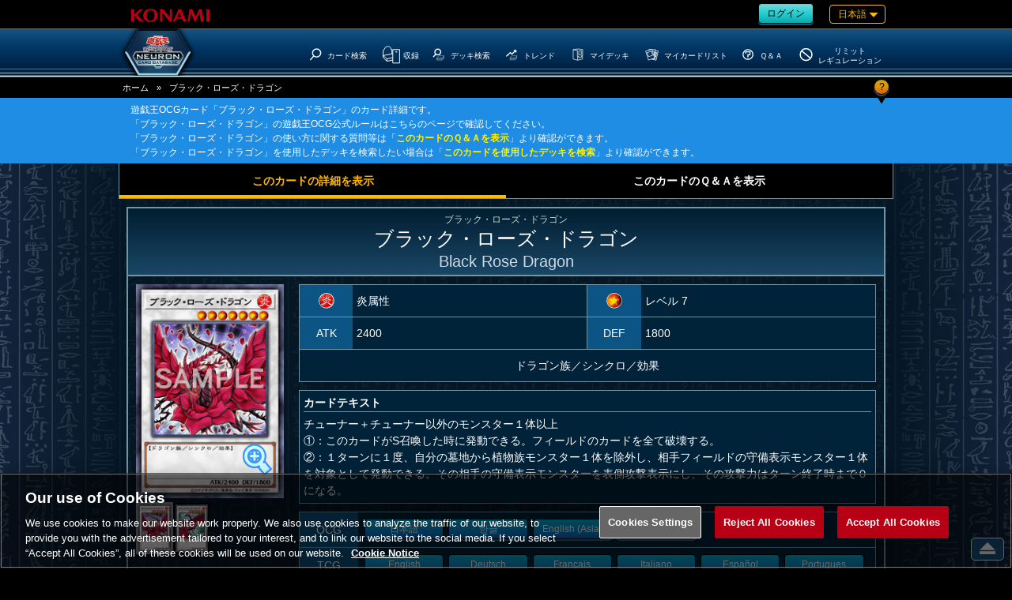

--- FILE ---
content_type: text/html;charset=UTF-8
request_url: https://www.db.yugioh-card.com/yugiohdb/card_search.action?ope=2&cid=7898&request_locale=ja
body_size: 30845
content:


<!-- ///CardDetail  -->

<!DOCTYPE html>
<html>
<head>



	

<!-- ///Keywords  -->



	






<!-- ///MetaCardDetail  -->

	<meta name="keywords" content="ブラック・ローズ・ドラゴン,遊戯王,デッキ,デュエルモンスターズ,VRAINS,ヴレインズ,禁止,制限,パック,禁止カード,カード,カードリスト,収録,ルール,OCG,コナミ,KONAMI"/>


	<meta name="description" content="ブラック・ローズ・ドラゴン: チューナー＋チューナー以外のモンスター１体以上 ①：このカードがS召喚した時に発動できる。フィールドのカードを全て破壊する。 ②：１ターンに１度、自分の墓地から植物族モンスター１体を除外し"/>
	<meta name="title" content="ブラック・ローズ・ドラゴン | カード詳細 | 遊戯王ニューロン(オフィシャルカードゲーム カードデータベース)"/>
	<meta property="og:title" content="ブラック・ローズ・ドラゴン | カード詳細 | 遊戯王ニューロン(オフィシャルカードゲーム カードデータベース)"/>


	<meta name="og:description" content="ブラック・ローズ・ドラゴン: チューナー＋チューナー以外のモンスター１体以上 ①：このカードがS召喚した時に発動できる。フィールドのカードを全て破壊する。 ②：１ターンに１度、自分の墓地から植物族モンスター１体を除外し"/>
	<meta name="twitter:title" content="ブラック・ローズ・ドラゴン | カード詳細 | 遊戯王ニューロン(オフィシャルカードゲーム カードデータベース)"/>


	<meta name="twitter:description" content="ブラック・ローズ・ドラゴン: チューナー＋チューナー以外のモンスター１体以上 ①：このカードがS召喚した時に発動できる。フィールドのカードを全て破壊する。 ②：１ターンに１度、自分の墓地から植物族モンスター１体を除外し"/>

	<meta property="og:url" content="https%3A%2F%2Fwww.db.yugioh-card.com%2Fyugiohdb%2Fcard_search.action%3Fope%3D2%26cid%3D7898%26request_locale%3Dja%26a%3D202601270046"/>
	<meta name="twitter:url" content="https%3A%2F%2Fwww.db.yugioh-card.com%2Fyugiohdb%2Fcard_search.action%3Fope%3D2%26cid%3D7898%26request_locale%3Dja%26a%3D202601270046"/>

	<meta http-equiv="x-ua-compatible" content="IE=10" >
	<meta http-equiv="x-ua-compatible" content="IE=EmulateIE10" >

	<meta http-equiv="content-type" content="text/html; charset=UTF-8">
	<meta http-equiv="Content-Language" content="ja">
	<meta http-equiv="Content-Style-Type" content="text/css">
	<meta http-equiv="Content-Script-Type" content="text/javascript">
	<meta http-equiv="imagetoolbar" content="no">

	<meta property="og:site_name" content="遊戯王ニューロン(オフィシャルカードゲーム カードデータベース)">

	<meta property="og:type" content="product" />
	<meta property="og:locale" content="ja_JP" />

	<meta name="twitter:card" content="summary"/>

	<script type="text/javascript" src="/yugiohdb/ga.js"></script>
	<meta name="copyright" content="KONAMI">
	<link rel="shortcut icon" href="external/image/yugioh.ico">
	<link rel="apple-touch-icon" href="external/image/apple-touch-icon.png">


	<meta name="viewport" content="width=device-width, user-scalable=no, initial-scale=1, maximum-scale=1">



	<meta property='og:image' content="https://www.db.yugioh-card.com/yugiohdb/get_image.action?type=1&osplang=1&cid=7898&ciid=1&enc=leBZDmazN714pvUbvyRzlQ&app=tournament&request_locale=ja" />
	<meta name='twitter:image' content="https://www.db.yugioh-card.com/yugiohdb/get_image.action?type=1&osplang=1&cid=7898&ciid=1&enc=leBZDmazN714pvUbvyRzlQ&app=tournament&request_locale=ja" />

    <meta name="thumbnail" content="https://www.db.yugioh-card.com/yugiohdb/get_image.action?type=1&osplang=1&cid=7898&ciid=1&enc=leBZDmazN714pvUbvyRzlQ&app=tournament&request_locale=ja" />









	
		<title>ブラック・ローズ・ドラゴン | カード詳細 | 遊戯王ニューロン(オフィシャルカードゲーム カードデータベース)</title>
	
	




<!-- ///Js  -->

<!--[if lt IE 9]>
	<script type="text/javascript" src="external/html5/js/html5shiv.js"></script>
<![endif]-->
	<script type="text/javascript" src="external/jquery/jquery-3.6.0.js"></script>

	<script type="text/javascript" src="external/jquery/jquery-ui-1.13.1.custom/jquery-ui.js"></script>

	<script type="text/javascript" src="external/js/common.js"></script>

	<script type="text/javascript" src="external/jquery/scrolltopcontrol.js"></script>



	<link rel="stylesheet" type="text/css" href="external/css/colorbox.css">
	<script type="text/javascript" src="external/jquery/jquery.colorbox.js"></script>




<!-- ///Css  -->

	<!--link type="text/css" rel="stylesheet" href="external/jquery/jquery-ui-1.8.16.custom/css/ui-lightness/jquery-ui-1.8.16.custom.css"-->
	<link type="text/css" rel="stylesheet" href="external/jquery/jquery-ui-1.13.1.custom/jquery-ui.css">

	<link type="text/css" rel="stylesheet" href="external/css/common.css?20171030">
	<link type="text/css" rel="stylesheet" href="external/css/css_headerfooter.css?20171030">
	<link type="text/css" rel="stylesheet" href="external/css/css_yugiohdb.css?20171030">

	<link rel="stylesheet" type="text/css" href="external/css/CardDetail.css">
	<link rel="stylesheet" type="text/css" href="external/css/CardDetail2.css">

<!--
<PageMap>
	<DataObject type="thumbnail">
	    <Attribute name="label" value="Download"/>
		<Attribute name="src" value='https://www.db.yugioh-card.com/yugiohdb/get_image.action?type=1&osplang=1&cid=7898&ciid=1&enc=leBZDmazN714pvUbvyRzlQ&app=tournament&request_locale=ja'/>
		<Attribute name="class" value="download"/>
	</DataObject>
</PageMap>
-->

	<script type="text/javascript">
	<!--

	$(function() {
		$('#message').hide();
		
		$('#keyword').val('');
		$('#stype').val('1');
		$('#ctype').val('');
		$('#sort').val('1');
		$('#rp').val('10');
		$('#mode').val('1');
		$('#mode_set.tablink li.1').addClass("now");




		
		$('#text_qa').val("1");
		$('#text_qa').change(function(value, label) {
			var value = $(this).val();
			switch (value) {
				case '1':
					var url = '/yugiohdb/card_search.action?ope=2&cid=7898';
					break;
				case '2':
					var url = '/yugiohdb/faq_search.action?ope=4&cid=7898';
					break;
			}
			window.location.href = url;
		});
		$('#faq li.1').addClass("now");
		$('#faq li').click(function(){
			$('#faq li').removeClass("now");
			clm = $(this).attr("class");
			$('#text_qa').val(clm);
			$('#text_qa').trigger('change');
		});
	});

	//-->
	</script>

	
	

<!-- ///CardDetail  -->

	<script type="text/javascript">
	<!--

	$(function() {
		var cimg_end = $("#thumbnail img").length;
		cimg_end--;
		var cimg_now = "0";
		$('.img_yaji li,#pop_set .btn_set span').click(function() {
			var iyaji_class = $(this).attr("class");
			if(iyaji_class == "right_btns btn"){ 
				cimg_now++;
				if(cimg_now > cimg_end){
					cimg_now = 0;
				}
			}else{
				cimg_now--;
				if(0 > cimg_now){	
					cimg_now = cimg_end;
				}
			}
			$("#thumbnail img").eq(cimg_now).click();

		});



		$('input:checkbox').prop('checked', false);
 		$('#othercon_and').prop('checked', false).closest('a').addClass('radio_off_left').removeClass('radio_on_left').find('img').attr('src', 'external/image/parts/check_off.png');
		$('#othercon_or').prop('checked', true).closest('a').addClass('radio_on_right').removeClass('radio_off_right').find('img').attr('src', 'external/image/parts/check_on.png');
		$('#link_and').prop('checked', false).closest('a').addClass('radio_off_left').removeClass('radio_on_left').find('img').attr('src', 'external/image/parts/check_off.png');
		$('#link_or').prop('checked', true).closest('a').addClass('radio_on_right').removeClass('radio_off_right').find('img').attr('src', 'external/image/parts/check_on.png');

		
		$('#stype').change(function() {
			var value = $(this).val();
			theme: 'stype_ja'
		});


	   

		
	   
		$('#card_image_1').attr('src', '/yugiohdb/get_image.action?type=2&cid=7898&ciid=1&enc=leBZDmazN714pvUbvyRzlQ').show();
		$('#thumbnail_card_image_1').attr('src', '/yugiohdb/get_image.action?type=1&cid=7898&ciid=1&enc=leBZDmazN714pvUbvyRzlQ').addClass('current').show();
		$('#pop_card_image_1').attr('src', '/yugiohdb/get_image.action?type=2&cid=7898&ciid=1&enc=leBZDmazN714pvUbvyRzlQ').show();
	   
		$('#card_image_2').attr('src', '/yugiohdb/get_image.action?type=2&cid=7898&ciid=2&enc=leBZDmazN714pvUbvyRzlQ');
		$('#thumbnail_card_image_2').attr('src', '/yugiohdb/get_image.action?type=1&cid=7898&ciid=2&enc=leBZDmazN714pvUbvyRzlQ').show();
		$('#pop_card_image_2').attr('src', '/yugiohdb/get_image.action?type=2&cid=7898&ciid=2&enc=leBZDmazN714pvUbvyRzlQ');
	   
		
		$('#thumbnail img').click(function(){
			
			var setImgId = $(this).attr('alt');
			var setContent = 'https://www.db.yugioh-card.com'
			         + '/yugiohdb/get_image.action'
			         + '?type=1&osplang=1&cid=7898'
			         + '&ciid=' + setImgId
			         + '&enc=leBZDmazN714pvUbvyRzlQ'
			         + '&app=tournament'
			         + '&request_locale=ja'
			         ;
			$("meta[property='og:image']").attr('content',setContent); 
			$("meta[name='twitter:image']").attr('content',setContent);

			$('#card_frame [id^=card_image],[id^=pop_card_image_]').hide();
			$('#card_frame #card_image_' + $(this).attr('alt')).show();
			$('#pop_card_image_' + $(this).attr('alt')).show();
			$('[id^=thumbnail_card_image]').removeClass('current');
			$(this).addClass('current');
		});


		
		$('#pack_list table tr.row').click(function() {
			location.href = $('.link_value', this).val();
		});
		
		
			
				$('#card_image_0_1').attr('src', '/yugiohdb/get_image.action?type=1&cid=14175&ciid=1&enc=4XnPBNXwVD0x4TuE2bZNcw').show();
			
		
			
				$('#card_image_1_1').attr('src', '/yugiohdb/get_image.action?type=1&cid=14938&ciid=1&enc=EJW3WctRtYtea5Vpj1LEXA').show();
			
		
			
				$('#card_image_2_1').attr('src', '/yugiohdb/get_image.action?type=1&cid=8199&ciid=1&enc=MX9BarJeC7jCz3L6RaAjHQ').show();
			
		
			
				$('#card_image_3_1').attr('src', '/yugiohdb/get_image.action?type=1&cid=21771&ciid=1&enc=iyh2EqYeYOi53BtZpl9KSg').show();
			
		
			
				$('#card_image_4_1').attr('src', '/yugiohdb/get_image.action?type=1&cid=21770&ciid=1&enc=vZPpdV9ePbC8SVvPPDC7ew').show();
			
		
			
				$('#card_image_5_1').attr('src', '/yugiohdb/get_image.action?type=1&cid=21821&ciid=1&enc=JAdh2Aknm9ghQ0Li57V_7A').show();
			
		
			
				$('#card_image_6_1').attr('src', '/yugiohdb/get_image.action?type=1&cid=15971&ciid=1&enc=OSXenJwSX8ZspsQzOvgxWw').show();
			
		
			
				$('#card_image_7_1').attr('src', '/yugiohdb/get_image.action?type=1&cid=15996&ciid=1&enc=7cbTMSOgBKYxK7MmJaDD4A').show();
			
		
			
				$('#card_image_8_1').attr('src', '/yugiohdb/get_image.action?type=1&cid=21805&ciid=1&enc=mBT-b1l11mJfa4QBKz245w').show();
			
		
			
				$('#card_image_9_1').attr('src', '/yugiohdb/get_image.action?type=1&cid=14179&ciid=1&enc=iDiFTV2N7_3zq_XIXQV29g').show();
			
		

		
		$('.t_row').click(function() {
			location.href = $('.link_value', this).val();
			return false
		});


		$('#sort').change(function() {
			var value = $(this).val();
			theme: 'sort_ja',

				
				location.href = '/yugiohdb/card_search.action'
					+ '?ope=2'
					+ '&cid=7898'
					+ '&sess=2'
					+ '&sort=' + encodeURIComponent($('#sort').val())
					+ '&rp=' + encodeURIComponent($('#rp').val())
					+ '&page=1';

		});
		
		$('#rp').change(function() {
			var value = $(this).val();
			theme: 'rp_ja',

				
				location.href = '/yugiohdb/card_search.action'
					+ '?ope=2'
					+ '&cid=7898'
					+ '&sess=2'
					+ '&sort=' + encodeURIComponent($('#sort').val())
					+ '&rp=' + encodeURIComponent($('#rp').val())
					+ '&page=1';

		});
		
		$('#mode').change(function() {
			var value = $(this).val();
			theme: 'mode_ja',

				
				location.href = '/yugiohdb/card_search.action'
							+ '?ope=2'
							+ '&cid=7898'
							+ '&sess=4'
							+ '&mode=' + value;

		});
		$('#mode_set.tablink li').click(function(){
			$('#mode_set.tablink li').removeClass("now");
			clm = $(this).attr("class");

			$('#mode').val(clm);
			$('#mode').trigger('change');
		});

		
		$('.box_card_linkmarker').load(function(){ });



	});

	
	function ChangePage(page) {
		location.href = '/yugiohdb/card_search.action'
					+ '?ope=2'
					+ '&cid=7898'
					+ '&sess=3'
					+ '&rp=' + encodeURIComponent($('#rp').val())
					+ '&page=' + page;
	}

	

	$(document).ready(function(){
		$(".col").colorbox({
			transition:"fade",
			inline: true,
    innerWidth: 600,//ColorBoxの幅
    innerHeight: 600,//ColorBoxの高さ
    maxWidth:"100%",
    maxHeight:"100%"
		});
	});
	//-->
	</script>


</head>






<!-- ///Header  -->

<body class="ja">
	<script type="text/javascript">
	<!--
	$(function(){

		
		$('.rush').remove();


	

	});


	//-->
	</script>
<div id="wrapper">
	<header>
		<div id="header_meta">
			<a href="https://www.konami.com/games/jp/ja/" target="_blank"><img src="https://www.yugioh-card.com/ci/logo/konami_logo_normal.png" alt="KONAMI" id="konami" class="ui-draggable"></a>
			<div class="roginlanguage">

				<div id="roginlogout">
	
	
					
					<a class="btn my" href="/yugiohdb/member_login.action"><span>ログイン</span></a>
	
	
	
				</div>
				
				<nav id="language">
					
					<div id="nowlanguage" class="waku orn">
						日本語
						
						
						
						
						
				 		
				 		
				 		
				 		
					</div>
					
					<div id="lang_mane">
						<div class="rush">
							<ul>
								<li><a href="javascript:ChangeLanguage('ja')" class="current">日本語</a></li>
								<li><a href="javascript:ChangeLanguage('ko')" >한글</a></li>
							</ul>
						</div>
						<div class="ocg ocgtcg">
							<p>OCG</p>
							<ul>
								<li><a href="javascript:ChangeLanguage('ja')" class="current">日本語</a></li>
								<li><a href="javascript:ChangeLanguage('ko')" >한글</a></li>
								<li class="ae"><a href="javascript:ChangeLanguage('ae')" >English(Asia)</a></li>
								<li class="cn"><a href="javascript:ChangeLanguage('cn')" >簡体字</a></li>
							</ul>
						</div>
						<div class="ocg ocgtcg">
							<p>TCG</p>
							<ul>
								<li><a href="javascript:ChangeLanguage('en')" >English</a></li>
								<li><a href="javascript:ChangeLanguage('de')" >Deutsch</a></li>
								<li><a href="javascript:ChangeLanguage('fr')" >Fran&ccedil;ais</a></li>
								<li><a href="javascript:ChangeLanguage('it')" >Italiano</a></li>
								<li><a href="javascript:ChangeLanguage('es')" >Espa&ntilde;ol</a></li>
								<li><a href="javascript:ChangeLanguage('pt')" >Portugues</a></li>
							</ul>
						</div>

					</div>
				</nav>

			</div>
		</div><!--#header_meta-->


		<div id="header_menu">
			<nav>
				
				<div class="logo">
					<a href="/yugiohdb/"><h1>遊戯王ニューロン(オフィシャルカードゲーム カードデータベース)</h1></a>
				</div>
				
				<div id="spnav_btn"><svg xmlns="http://www.w3.org/2000/svg" viewBox="0 0 41.59 31"><defs></defs><path  d="M2.63,0H39a2.64,2.64,0,0,1,2.64,2.63h0A2.63,2.63,0,0,1,39,5.26H2.63A2.63,2.63,0,0,1,0,2.63H0A2.63,2.63,0,0,1,2.63,0Z"/><path  d="M2.63,12.87H39a2.64,2.64,0,0,1,2.64,2.63h0A2.64,2.64,0,0,1,39,18.13H2.63A2.63,2.63,0,0,1,0,15.5H0A2.63,2.63,0,0,1,2.63,12.87Z"/><path d="M2.63,25.74H39a2.63,2.63,0,0,1,2.64,2.63h0A2.64,2.64,0,0,1,39,31H2.63A2.63,2.63,0,0,1,0,28.37H0A2.63,2.63,0,0,1,2.63,25.74Z"/></svg></div>
				

<!-- ///nav_m  -->

				<ul class="main_menu">
					
					<li class="menu_top"><a href="/yugiohdb/"><?xml version="1.0" encoding="UTF-8"?><svg id="a" xmlns="http://www.w3.org/2000/svg" viewBox="0 0 42.6 33.7"><path d="M23.4,0h-3.9L0,18l3.5,3.7,4.5-4.2,3,16.2H31.6l3-16.2,4.5,4.2,3.5-3.8L23.4,0Zm-1.8,25.6c-3.9,.1-7-3-7.1-6.9s3-7.1,6.9-7.1,7.1,3.2,7.1,7-3.1,7-6.9,7Z"/></svg><h3>Top</h3></a></li>

					
					<li class="menu_card_search">
						<a class="main" href="/yugiohdb/card_search.action?wname=CardSearch"><?xml version="1.0" encoding="UTF-8"?>
<svg xmlns="http://www.w3.org/2000/svg" version="1.1" viewBox="0 0 500 500">
  <!-- Generator: Adobe Illustrator 28.7.4, SVG Export Plug-In . SVG Version: 1.2.0 Build 166)  -->
  <g>
    <g id="cardssvg">
      <path class="svg_stroke_bold" d="M386.99,88.65c59.21,53.03,64.22,144.02,11.17,203.24-53.03,59.21-144.03,64.22-203.24,11.17-59.21-53.03-64.22-144.03-11.17-203.24,53.03-59.21,144.03-64.22,203.24-11.17h0Z"/>
      <path class="svg_stroke_bold" d="M65.11,448.08l130.1-145.25"/>
    </g>
  </g>
</svg><h3>カード検索</h3></a>

					</li>

					
					<li class="menu_cardlist sab_menu">
						<a class="bg main" href="/yugiohdb/card_list.action?wname=CardSearch">
							<span class="ocg"><?xml version="1.0" encoding="UTF-8"?>
<svg xmlns="http://www.w3.org/2000/svg" version="1.1" viewBox="0 0 500 500">

  <!-- Generator: Adobe Illustrator 28.7.4, SVG Export Plug-In . SVG Version: 1.2.0 Build 166)  -->
  <g>
    <g id="cardlistocgtcgsvg">
      <path id="pass" class="svg_stroke_normal" d="M289.72,331.77l-156.04,33.93-98.64-86.97c-.14-.12-.08-.35.1-.38l231.31-44.82"/>
      <path id="pass-2" data-name="pass" class="svg_stroke_normal" d="M134.59,428.35l-.36-62.64"/>
      <path id="pass-3" data-name="pass" class="svg_stroke_normal" d="M289.72,397.09l-155.31,30.9-100.43-95.6v-189.02l17.62-5.79s29.45-105.01,101.15-102.11c0,0,81.11-5.07,90.53,79.66l19.55.73,4.35,117.32,22.54,9.45"/>
      <path id="pass-4" data-name="pass" class="svg_stroke_normal" d="M287.62,476.19V119.05h178.57v357.14h-178.57ZM379.42,166.08c-7.6,0-13.77,6.16-13.77,13.76s6.16,13.76,13.77,13.76,13.76-6.16,13.76-13.76-6.16-13.76-13.76-13.76Z"/>
    </g>
  </g>
</svg></span>
							<span class="rush"><?xml version="1.0" encoding="UTF-8"?>
<svg xmlns="http://www.w3.org/2000/svg" version="1.1" viewBox="0 0 500 500">
  <!-- Generator: Adobe Illustrator 28.7.4, SVG Export Plug-In . SVG Version: 1.2.0 Build 166)  -->
  <g>
    <g id="cardlistrushsvg">
      <path class="svg_stroke_normal" d="M157.48,49.38l-115.37,9.08c-.24.02-.28.36-.04.43l69.93,20.62h.04l142.44-11.96c.12,0,.13-.18,0-.2l-96.97-17.97h-.03,0Z"/>
      <path class="svg_stroke_normal" d="M111.8,405.59l-70.48-46.17c-.24-.16-.39-.43-.39-.72V59.72c0-.58.56-.99,1.11-.83l69.82,20.58c.1.03.21.04.32.03l142.1-11.94c.51-.04.94.36.94.86v306.39c0,.41-.29.76-.69.85l-142.07,30.04c-.23.05-.46,0-.65-.12h0Z"/>
      <path class="svg_stroke_normal" d="M112.01,79.52l.09,326.26"/>
      <path class="svg_stroke_normal" d="M278.71,452.38V95.24h178.57v357.14h-178.57ZM370.51,142.27c-7.6,0-13.77,6.16-13.77,13.76s6.16,13.76,13.77,13.76,13.76-6.16,13.76-13.76-6.16-13.76-13.76-13.76Z"/>
    </g>
  </g>
</svg></span>
							<h3>収録</h3>
						</a>
						<ul>
							<li><a href="/yugiohdb/card_list.action?clm=3&wname=CardSearch">公開日の新しい順</a></li>
							<li><a href="/yugiohdb/card_list.action?clm=1&wname=CardSearch">カテゴリー順</a></li>
							
				
							<li><a href="/yugiohdb/card_calendar.action">カード誕生日</a></li>
				
						</ul>
					</li>

					
					<li class="menu_decks">
						<a href="/yugiohdb/deck_search.action?wname=MemberDeck"><?xml version="1.0" encoding="UTF-8"?>
<svg xmlns="http://www.w3.org/2000/svg" version="1.1" viewBox="0 0 500 500">
  <!-- Generator: Adobe Illustrator 28.7.4, SVG Export Plug-In . SVG Version: 1.2.0 Build 166)  -->
  <g>
    <g id="decksvg">
      <path class="svg_stroke_lighter" d="M411.08,369.05h27.7l-64.63,83.33h-202.38l33.53-35.71"/>
      <path class="svg_stroke_lighter" d="M411.08,333.33h27.7l-64.63,83.33h-202.38l33.53-35.71"/>
      <path class="svg_stroke_lighter" d="M250,297.62h188.78l-64.63,83.33h-202.38l78.23-83.33Z"/>
      <path class="svg_stroke_bold" d="M283.54,83.48c42.29,37.88,45.87,102.87,7.98,145.17-37.88,42.29-102.88,45.87-145.17,7.98-42.29-37.88-45.87-102.88-7.98-145.17,37.88-42.29,102.88-45.87,145.17-7.98h0Z"/>
      <path class="svg_stroke_bold" d="M53.63,340.22l92.93-103.75"/>
    </g>
  </g>
</svg><h3>デッキ検索</h3></a>
					</li>

					
			
			
					<li class="menu_trends sab_menu ocg">
						<a class="bg main" href="/yugiohdb/trends_search.action?ope=1"><?xml version="1.0" encoding="UTF-8"?>
<svg xmlns="http://www.w3.org/2000/svg" version="1.1" viewBox="0 0 500 500">
  <!-- Generator: Adobe Illustrator 28.7.4, SVG Export Plug-In . SVG Version: 1.2.0 Build 166)  -->
  <g>
    <g id="trendssvg">
      <path class="svg_stroke_bold" d="M319.81,95.49l77.67,2.33-2.49,77.81"/>
      <path class="svg_stroke_bold" d="M39.07,321.57l150.98-142.19,56.56,60.05,148.07-139.45"/>
      <path class="svg_stroke_lighter" d="M411.08,369.05h27.7l-64.63,83.33h-202.38l33.53-35.71"/>
      <path class="svg_stroke_lighter" d="M411.08,333.33h27.7l-64.63,83.33h-202.38l33.53-35.71"/>
      <path class="svg_stroke_lighter" d="M250,297.62h188.78l-64.63,83.33h-202.38l78.23-83.33Z"/>
    </g>
  </g>
</svg><h3>トレンド</h3></a>
						<ul>
							
							<li><a href="/yugiohdb/trends_search.action?ope=1">人気デッキランキング</a></li>
							
							<li><a href="/yugiohdb/trends_search.action?ope=2">注目カテゴリーランキング</a></li>
						</ul>
					</li>
			
			



	
	
				

					
					<li class="my menu_my_decks">
						<a href="/yugiohdb/member_login.action?wname=MemberDeck"><?xml version="1.0" encoding="UTF-8"?>
<svg xmlns="http://www.w3.org/2000/svg" version="1.1" viewBox="0 0 500 500">
  <!-- Generator: Adobe Illustrator 28.7.4, SVG Export Plug-In . SVG Version: 1.2.0 Build 166)  -->
  <g>
    <g id="MyDecksscg">
      <path id="pass" class="svg_stroke_normal" d="M277.53,128.06l91.52-14.14v142.86l-91.52,14.14v-142.86h0Z"/>
      <path id="pass-2" class="svg_stroke_normal" d="M240.04,453.74l.1-128.18"/>
      <path id="pass-3" class="svg_stroke_normal" d="M408.1,288.91v123.93l-168.06,43.89-157.64-43.45V74.05l175.76-22.2,155.93,18.03-.29,216.51-36.72,7.28-.62,50.44-98.78,20.74.04-51.5-46.91,9.29-.58-218.81-147.82-24.5"/>
    </g>
  </g>
</svg><h3>マイデッキ</h3></a>
					</li>

					
					<li class="my menu_my_cardlist">
						<a href="/yugiohdb/member_login.action?wname=MyCard"><?xml version="1.0" encoding="UTF-8"?>
<svg xmlns="http://www.w3.org/2000/svg" version="1.1" viewBox="0 0 500 500">
  <!-- Generator: Adobe Illustrator 28.7.4, SVG Export Plug-In . SVG Version: 1.2.0 Build 166)  -->
  <g>
    <g id="cardlistsvg">
      <path class="svg_stroke_normal" d="M366.92,116.77l93.49,21.99-70.86,301.3-153.36-36.07M364.38,177.32l-6.1,145.32,21.04,4.95,32.7-139.06-47.64-11.2h0Z"/>
      <path class="svg_stroke_normal" d="M252.76,86.1l115.25,4.84-12.99,309.25-94.07-3.95M152.91,105.73l1-23.78,66.06,2.78M317.05,291.36l6.78.29,6-142.73-58.16-2.44"/>
      <path class="svg_stroke_normal" d="M44.95,139.55l204.49-64.06,92.52,295.37-204.49,64.06L44.95,139.55Z"/>
      <path class="svg_stroke_normal" d="M96.82,185.68l136.33-42.7,42.7,136.33-136.33,42.7-42.7-136.33h0Z"/>
    </g>
  </g>
</svg><h3>マイカードリスト</h3></a>
					</li>
	
	
	

				

					
					<li class="menu_q_a">
						<a href="/yugiohdb/faq_search.action"><?xml version="1.0" encoding="UTF-8"?>
<svg xmlns="http://www.w3.org/2000/svg" version="1.1" viewBox="0 0 500 500">
  <!-- Generator: Adobe Illustrator 28.7.4, SVG Export Plug-In . SVG Version: 1.2.0 Build 166)  -->
  <g>
    <g id="svg_stroke_bold">
      <path class="svg_stroke_bold" d="M251.55,56.58c108.01,0,195.56,87.56,195.56,195.56s-87.56,195.56-195.56,195.56S55.99,360.14,55.99,252.14,143.55,56.58,251.55,56.58Z"/>
      <path class="svg_stroke_bold" d="M250.15,367.71v33.21"/>
      <path class="svg_stroke_bold" d="M164.08,207.45v-64.2h171.25v117.86h-85.18v85.54"/>
    </g>
  </g>
</svg><h3>Ｑ＆Ａ</h3></a>
					</li>
				
					
					<li class="menu_forbidden">
						<a href="/yugiohdb/forbidden_limited.action"><?xml version="1.0" encoding="UTF-8"?>
<svg xmlns="http://www.w3.org/2000/svg" version="1.1" viewBox="0 0 500 500">
  <!-- Generator: Adobe Illustrator 28.7.4, SVG Export Plug-In . SVG Version: 1.2.0 Build 166)  -->
  <g>
    <g id="svg_stroke_boldddensvg">
      <path class="svg_stroke_bold" d="M101.53,126.77l299.51,251.32"/>
      <path class="svg_stroke_bold" d="M251.55,56.58c108.01,0,195.56,87.56,195.56,195.56s-87.56,195.56-195.56,195.56S55.99,360.14,55.99,252.14,143.55,56.58,251.55,56.58Z"/>
    </g>
  </g>
</svg><h3><span class="type1">リミットレギュレーション</span><span class="type2">リミット<br />レギュレーション</span></h3></a>
					</li>

				</ul><!--#main_menu-->


			</nav>
		</div><!-- #header_menu-->
	</header>
	<div id="spnav">
		<ul class="main_menu">

	
	
			<li class="rogout">
				
					
				
				<a class="btn hex my" href="/yugiohdb/member_login.action"><span>ログイン</span></a>
			</li>
	
	
	
		</ul>
		

<!-- ///nav_m  -->

				<ul class="main_menu">
					
					<li class="menu_top"><a href="/yugiohdb/"><?xml version="1.0" encoding="UTF-8"?><svg id="a" xmlns="http://www.w3.org/2000/svg" viewBox="0 0 42.6 33.7"><path d="M23.4,0h-3.9L0,18l3.5,3.7,4.5-4.2,3,16.2H31.6l3-16.2,4.5,4.2,3.5-3.8L23.4,0Zm-1.8,25.6c-3.9,.1-7-3-7.1-6.9s3-7.1,6.9-7.1,7.1,3.2,7.1,7-3.1,7-6.9,7Z"/></svg><h3>Top</h3></a></li>

					
					<li class="menu_card_search">
						<a class="main" href="/yugiohdb/card_search.action?wname=CardSearch"><?xml version="1.0" encoding="UTF-8"?>
<svg xmlns="http://www.w3.org/2000/svg" version="1.1" viewBox="0 0 500 500">
  <!-- Generator: Adobe Illustrator 28.7.4, SVG Export Plug-In . SVG Version: 1.2.0 Build 166)  -->
  <g>
    <g id="cardssvg">
      <path class="svg_stroke_bold" d="M386.99,88.65c59.21,53.03,64.22,144.02,11.17,203.24-53.03,59.21-144.03,64.22-203.24,11.17-59.21-53.03-64.22-144.03-11.17-203.24,53.03-59.21,144.03-64.22,203.24-11.17h0Z"/>
      <path class="svg_stroke_bold" d="M65.11,448.08l130.1-145.25"/>
    </g>
  </g>
</svg><h3>カード検索</h3></a>

					</li>

					
					<li class="menu_cardlist sab_menu">
						<a class="bg main" href="/yugiohdb/card_list.action?wname=CardSearch">
							<span class="ocg"><?xml version="1.0" encoding="UTF-8"?>
<svg xmlns="http://www.w3.org/2000/svg" version="1.1" viewBox="0 0 500 500">

  <!-- Generator: Adobe Illustrator 28.7.4, SVG Export Plug-In . SVG Version: 1.2.0 Build 166)  -->
  <g>
    <g id="cardlistocgtcgsvg">
      <path id="pass" class="svg_stroke_normal" d="M289.72,331.77l-156.04,33.93-98.64-86.97c-.14-.12-.08-.35.1-.38l231.31-44.82"/>
      <path id="pass-2" data-name="pass" class="svg_stroke_normal" d="M134.59,428.35l-.36-62.64"/>
      <path id="pass-3" data-name="pass" class="svg_stroke_normal" d="M289.72,397.09l-155.31,30.9-100.43-95.6v-189.02l17.62-5.79s29.45-105.01,101.15-102.11c0,0,81.11-5.07,90.53,79.66l19.55.73,4.35,117.32,22.54,9.45"/>
      <path id="pass-4" data-name="pass" class="svg_stroke_normal" d="M287.62,476.19V119.05h178.57v357.14h-178.57ZM379.42,166.08c-7.6,0-13.77,6.16-13.77,13.76s6.16,13.76,13.77,13.76,13.76-6.16,13.76-13.76-6.16-13.76-13.76-13.76Z"/>
    </g>
  </g>
</svg></span>
							<span class="rush"><?xml version="1.0" encoding="UTF-8"?>
<svg xmlns="http://www.w3.org/2000/svg" version="1.1" viewBox="0 0 500 500">
  <!-- Generator: Adobe Illustrator 28.7.4, SVG Export Plug-In . SVG Version: 1.2.0 Build 166)  -->
  <g>
    <g id="cardlistrushsvg">
      <path class="svg_stroke_normal" d="M157.48,49.38l-115.37,9.08c-.24.02-.28.36-.04.43l69.93,20.62h.04l142.44-11.96c.12,0,.13-.18,0-.2l-96.97-17.97h-.03,0Z"/>
      <path class="svg_stroke_normal" d="M111.8,405.59l-70.48-46.17c-.24-.16-.39-.43-.39-.72V59.72c0-.58.56-.99,1.11-.83l69.82,20.58c.1.03.21.04.32.03l142.1-11.94c.51-.04.94.36.94.86v306.39c0,.41-.29.76-.69.85l-142.07,30.04c-.23.05-.46,0-.65-.12h0Z"/>
      <path class="svg_stroke_normal" d="M112.01,79.52l.09,326.26"/>
      <path class="svg_stroke_normal" d="M278.71,452.38V95.24h178.57v357.14h-178.57ZM370.51,142.27c-7.6,0-13.77,6.16-13.77,13.76s6.16,13.76,13.77,13.76,13.76-6.16,13.76-13.76-6.16-13.76-13.76-13.76Z"/>
    </g>
  </g>
</svg></span>
							<h3>収録</h3>
						</a>
						<ul>
							<li><a href="/yugiohdb/card_list.action?clm=3&wname=CardSearch">公開日の新しい順</a></li>
							<li><a href="/yugiohdb/card_list.action?clm=1&wname=CardSearch">カテゴリー順</a></li>
							
				
							<li><a href="/yugiohdb/card_calendar.action">カード誕生日</a></li>
				
						</ul>
					</li>

					
					<li class="menu_decks">
						<a href="/yugiohdb/deck_search.action?wname=MemberDeck"><?xml version="1.0" encoding="UTF-8"?>
<svg xmlns="http://www.w3.org/2000/svg" version="1.1" viewBox="0 0 500 500">
  <!-- Generator: Adobe Illustrator 28.7.4, SVG Export Plug-In . SVG Version: 1.2.0 Build 166)  -->
  <g>
    <g id="decksvg">
      <path class="svg_stroke_lighter" d="M411.08,369.05h27.7l-64.63,83.33h-202.38l33.53-35.71"/>
      <path class="svg_stroke_lighter" d="M411.08,333.33h27.7l-64.63,83.33h-202.38l33.53-35.71"/>
      <path class="svg_stroke_lighter" d="M250,297.62h188.78l-64.63,83.33h-202.38l78.23-83.33Z"/>
      <path class="svg_stroke_bold" d="M283.54,83.48c42.29,37.88,45.87,102.87,7.98,145.17-37.88,42.29-102.88,45.87-145.17,7.98-42.29-37.88-45.87-102.88-7.98-145.17,37.88-42.29,102.88-45.87,145.17-7.98h0Z"/>
      <path class="svg_stroke_bold" d="M53.63,340.22l92.93-103.75"/>
    </g>
  </g>
</svg><h3>デッキ検索</h3></a>
					</li>

					
			
			
					<li class="menu_trends sab_menu ocg">
						<a class="bg main" href="/yugiohdb/trends_search.action?ope=1"><?xml version="1.0" encoding="UTF-8"?>
<svg xmlns="http://www.w3.org/2000/svg" version="1.1" viewBox="0 0 500 500">
  <!-- Generator: Adobe Illustrator 28.7.4, SVG Export Plug-In . SVG Version: 1.2.0 Build 166)  -->
  <g>
    <g id="trendssvg">
      <path class="svg_stroke_bold" d="M319.81,95.49l77.67,2.33-2.49,77.81"/>
      <path class="svg_stroke_bold" d="M39.07,321.57l150.98-142.19,56.56,60.05,148.07-139.45"/>
      <path class="svg_stroke_lighter" d="M411.08,369.05h27.7l-64.63,83.33h-202.38l33.53-35.71"/>
      <path class="svg_stroke_lighter" d="M411.08,333.33h27.7l-64.63,83.33h-202.38l33.53-35.71"/>
      <path class="svg_stroke_lighter" d="M250,297.62h188.78l-64.63,83.33h-202.38l78.23-83.33Z"/>
    </g>
  </g>
</svg><h3>トレンド</h3></a>
						<ul>
							
							<li><a href="/yugiohdb/trends_search.action?ope=1">人気デッキランキング</a></li>
							
							<li><a href="/yugiohdb/trends_search.action?ope=2">注目カテゴリーランキング</a></li>
						</ul>
					</li>
			
			



	
	
				

					
					<li class="my menu_my_decks">
						<a href="/yugiohdb/member_login.action?wname=MemberDeck"><?xml version="1.0" encoding="UTF-8"?>
<svg xmlns="http://www.w3.org/2000/svg" version="1.1" viewBox="0 0 500 500">
  <!-- Generator: Adobe Illustrator 28.7.4, SVG Export Plug-In . SVG Version: 1.2.0 Build 166)  -->
  <g>
    <g id="MyDecksscg">
      <path id="pass" class="svg_stroke_normal" d="M277.53,128.06l91.52-14.14v142.86l-91.52,14.14v-142.86h0Z"/>
      <path id="pass-2" class="svg_stroke_normal" d="M240.04,453.74l.1-128.18"/>
      <path id="pass-3" class="svg_stroke_normal" d="M408.1,288.91v123.93l-168.06,43.89-157.64-43.45V74.05l175.76-22.2,155.93,18.03-.29,216.51-36.72,7.28-.62,50.44-98.78,20.74.04-51.5-46.91,9.29-.58-218.81-147.82-24.5"/>
    </g>
  </g>
</svg><h3>マイデッキ</h3></a>
					</li>

					
					<li class="my menu_my_cardlist">
						<a href="/yugiohdb/member_login.action?wname=MyCard"><?xml version="1.0" encoding="UTF-8"?>
<svg xmlns="http://www.w3.org/2000/svg" version="1.1" viewBox="0 0 500 500">
  <!-- Generator: Adobe Illustrator 28.7.4, SVG Export Plug-In . SVG Version: 1.2.0 Build 166)  -->
  <g>
    <g id="cardlistsvg">
      <path class="svg_stroke_normal" d="M366.92,116.77l93.49,21.99-70.86,301.3-153.36-36.07M364.38,177.32l-6.1,145.32,21.04,4.95,32.7-139.06-47.64-11.2h0Z"/>
      <path class="svg_stroke_normal" d="M252.76,86.1l115.25,4.84-12.99,309.25-94.07-3.95M152.91,105.73l1-23.78,66.06,2.78M317.05,291.36l6.78.29,6-142.73-58.16-2.44"/>
      <path class="svg_stroke_normal" d="M44.95,139.55l204.49-64.06,92.52,295.37-204.49,64.06L44.95,139.55Z"/>
      <path class="svg_stroke_normal" d="M96.82,185.68l136.33-42.7,42.7,136.33-136.33,42.7-42.7-136.33h0Z"/>
    </g>
  </g>
</svg><h3>マイカードリスト</h3></a>
					</li>
	
	
	

				

					
					<li class="menu_q_a">
						<a href="/yugiohdb/faq_search.action"><?xml version="1.0" encoding="UTF-8"?>
<svg xmlns="http://www.w3.org/2000/svg" version="1.1" viewBox="0 0 500 500">
  <!-- Generator: Adobe Illustrator 28.7.4, SVG Export Plug-In . SVG Version: 1.2.0 Build 166)  -->
  <g>
    <g id="svg_stroke_bold">
      <path class="svg_stroke_bold" d="M251.55,56.58c108.01,0,195.56,87.56,195.56,195.56s-87.56,195.56-195.56,195.56S55.99,360.14,55.99,252.14,143.55,56.58,251.55,56.58Z"/>
      <path class="svg_stroke_bold" d="M250.15,367.71v33.21"/>
      <path class="svg_stroke_bold" d="M164.08,207.45v-64.2h171.25v117.86h-85.18v85.54"/>
    </g>
  </g>
</svg><h3>Ｑ＆Ａ</h3></a>
					</li>
				
					
					<li class="menu_forbidden">
						<a href="/yugiohdb/forbidden_limited.action"><?xml version="1.0" encoding="UTF-8"?>
<svg xmlns="http://www.w3.org/2000/svg" version="1.1" viewBox="0 0 500 500">
  <!-- Generator: Adobe Illustrator 28.7.4, SVG Export Plug-In . SVG Version: 1.2.0 Build 166)  -->
  <g>
    <g id="svg_stroke_boldddensvg">
      <path class="svg_stroke_bold" d="M101.53,126.77l299.51,251.32"/>
      <path class="svg_stroke_bold" d="M251.55,56.58c108.01,0,195.56,87.56,195.56,195.56s-87.56,195.56-195.56,195.56S55.99,360.14,55.99,252.14,143.55,56.58,251.55,56.58Z"/>
    </g>
  </g>
</svg><h3><span class="type1">リミットレギュレーション</span><span class="type2">リミット<br />レギュレーション</span></h3></a>
					</li>

				</ul><!--#main_menu-->

		<div class="close"><span>&#10005;</span>閉じる</div>
	</div>
	<div id="bg">

	<nav id="pan_nav"><div>
		<ul>
			<li><a href="/yugiohdb/">ホーム</a></li>
			<li>&raquo;</li>

			<li>ブラック・ローズ・ドラゴン</li>


		</ul>

		<div class="btn hex orn"><span>?</span></div>

	</div></nav><!--#pan_nav-->




<!-- ///MsgCardDetail  -->

	 
		<nav id="title_msg">
			<span>遊戯王OCGカード「ブラック・ローズ・ドラゴン」のカード詳細です。<br>「ブラック・ローズ・ドラゴン」の遊戯王OCG公式ルールはこちらのページで確認してください。<br>「ブラック・ローズ・ドラゴン」の使い方に関する質問等は「<a href="faq_search.action?ope=4&cid=7898" target=_blank>このカードのＱ＆Ａを表示</a>」より確認ができます。<br>「ブラック・ローズ・ドラゴン」を使用したデッキを検索したい場合は「<a href="deck_search.action?cardid=7898" target=_blank>このカードを使用したデッキを検索</a>」より確認ができます。</span>
		</nav>
	





<div id="main980">
	<article>


		<div id="faq"  class="tablink" >
			<ul>
				<li class="1"><span>このカードの詳細を表示</span></li>
				<li class="2"><span>このカードのＱ＆Ａを表示</span></li>
			</ul>
			<select id="text_qa" name="text_qa" >
				<option value="1">このカードの詳細を表示</option>
				<option value="2">このカードのＱ＆Ａを表示</option>
			</select>
		</div>



		<div id="article_body">









<!-- ///CardDetailln  -->


<script type="text/javascript">


</script>


<div id="CardSet">

	
	<div id="cardname" class="pc cardname">
		<h1>
	
			<span class="ruby">ブラック・ローズ・ドラゴン</span>
	
			ブラック・ローズ・ドラゴン
	
			<span>Black Rose Dragon</span>
	
		</h1>
	</div>



	
	<div class="top">

		
		<div id="CardImgSet">
			<div id="card_frame">
				<div class="set">
	
					<a class="col " href="#pop_set" >
		
						<img id="card_image_1" alt="ブラック・ローズ・ドラゴン" title="ブラック・ローズ・ドラゴン" class="none">
		
						<img id="card_image_2" alt="ブラック・ローズ・ドラゴン" title="ブラック・ローズ・ドラゴン" class="none">
		
						<?xml version="1.0" encoding="UTF-8"?><svg id="a" xmlns="http://www.w3.org/2000/svg" viewBox="0 0 52.63 55.5"><defs><style>.c{fill:#ccfeff;}.d{fill:#3e96ff;}</style></defs><g id="b"><g><path class="c" d="M28.13,40.4l1.5-1.3-.1-.1c-2.6,1.2-5.5,1.9-8.4,1.9-5.8,0-11.3-2.5-15.1-7C-.87,25.6,.13,13.2,8.43,6.2,11.93,3.2,16.43,1.6,21.13,1.6c5.8,0,11.3,2.5,15.1,7,5.6,6.6,6.2,16,1.6,23.2l.3,.3,1.5-1.3,10.9,13.1-11.5,9.5-10.9-13Zm-6.9-30.6c-2.7,0-5.3,1-7.4,2.7-4.7,4-5.3,11.3-1.3,16.1,2.2,2.5,5.3,4,8.7,4,2.7,0,5.3-1,7.4-2.7,4.8-4,5.3-11.3,1.3-16.1-2.2-2.6-5.4-4-8.7-4Zm-3.7,20.9v-6h-6v-7h6v-6h7v6h6v7h-6v6h-7Z"/><path class="d" d="M21.13,3c5.2,0,10.3,2.2,13.9,6.5,5.5,6.5,5.7,15.7,.9,22.3l2,2.3,1.5-1.3,9,10.8-9.2,7.7-9-10.7,1.5-1.3-1.8-2.2c-2.8,1.5-5.8,2.2-8.8,2.2-5.2,0-10.3-2.2-13.9-6.4C.83,25.3,1.73,13.8,9.43,7.3c3.4-2.8,7.5-4.3,11.7-4.3m0,31c2.9,0,5.9-1,8.4-3,5.4-4.6,6.1-12.7,1.5-18.2-2.6-3-6.2-4.5-9.8-4.5-2.9,0-5.9,1-8.4,3-5.4,4.6-6.1,12.7-1.5,18.2,2.6,3,6.2,4.5,9.8,4.5m1.9-20.8v6h6v4h-6v6h-4v-6h-6v-4h6v-6h4M21.13,0h0c-5,0-9.8,1.8-13.6,5C-1.37,12.5-2.57,25.9,4.93,34.8c4.1,4.8,10,7.5,16.2,7.5,2,0,4-.3,5.9-.8l.9,1,9,10.7,1.9,2.3,2.3-1.9,9.2-7.7,2.3-1.9-1.9-2.3-9-10.8-1.1-1.3c3.1-7.2,2-15.7-3.3-22C33.33,2.8,27.43,0,21.13,0h0Zm4.9,16.2v-3.7c1,.6,1.9,1.3,2.7,2.2,.4,.5,.7,.9,1,1.5h-3.7Zm-13.4,0c.6-1,1.3-1.9,2.2-2.6,.4-.3,.8-.6,1.3-.9v3.5h-3.5Zm13.4,10h3.7c-.5,.9-1.2,1.8-2.1,2.5-.5,.4-1,.8-1.6,1.1v-3.6h0Zm-13.4,0h3.4v3.4c-.9-.5-1.7-1.2-2.4-2.1-.4-.4-.7-.8-1-1.3h0Z"/></g><g><path class="c" d="M28.13,40.4l1.5-1.3-.1-.1c-2.6,1.2-5.5,1.9-8.4,1.9-5.8,0-11.3-2.5-15.1-7C-.87,25.6,.13,13.2,8.43,6.2,11.93,3.2,16.43,1.6,21.13,1.6c5.8,0,11.3,2.5,15.1,7,5.6,6.6,6.2,16,1.6,23.2l.3,.3,1.5-1.3,10.9,13.1-11.5,9.5-10.9-13Zm-6.9-30.6c-2.7,0-5.3,1-7.4,2.7-4.7,4-5.3,11.3-1.3,16.1,2.2,2.5,5.3,4,8.7,4,2.7,0,5.3-1,7.4-2.7,4.8-4,5.3-11.3,1.3-16.1-2.2-2.6-5.4-4-8.7-4Zm-3.7,20.9v-6h-6v-7h6v-6h7v6h6v7h-6v6h-7Z"/><path class="d" d="M21.13,3c5.2,0,10.3,2.2,13.9,6.5,5.5,6.5,5.7,15.7,.9,22.3l2,2.3,1.5-1.3,9,10.8-9.2,7.7-9-10.7,1.5-1.3-1.8-2.2c-2.8,1.5-5.8,2.2-8.8,2.2-5.2,0-10.3-2.2-13.9-6.4C.83,25.3,1.73,13.8,9.43,7.3c3.4-2.8,7.5-4.3,11.7-4.3m0,31c2.9,0,5.9-1,8.4-3,5.4-4.6,6.1-12.7,1.5-18.2-2.6-3-6.2-4.5-9.8-4.5-2.9,0-5.9,1-8.4,3-5.4,4.6-6.1,12.7-1.5,18.2,2.6,3,6.2,4.5,9.8,4.5m1.9-20.8v6h6v4h-6v6h-4v-6h-6v-4h6v-6h4M21.13,0h0c-5,0-9.8,1.8-13.6,5C-1.37,12.5-2.57,25.9,4.93,34.8c4.1,4.8,10,7.5,16.2,7.5,2,0,4-.3,5.9-.8l.9,1,9,10.7,1.9,2.3,2.3-1.9,9.2-7.7,2.3-1.9-1.9-2.3-9-10.8-1.1-1.3c3.1-7.2,2-15.7-3.3-22C33.33,2.8,27.43,0,21.13,0h0Zm4.9,16.2v-3.7c1,.6,1.9,1.3,2.7,2.2,.4,.5,.7,.9,1,1.5h-3.7Zm-13.4,0c.6-1,1.3-1.9,2.2-2.6,.4-.3,.8-.6,1.3-.9v3.5h-3.5Zm13.4,10h3.7c-.5,.9-1.2,1.8-2.1,2.5-.5,.4-1,.8-1.6,1.1v-3.6h0Zm-13.4,0h3.4v3.4c-.9-.5-1.7-1.2-2.4-2.1-.4-.4-.7-.8-1-1.3h0Z"/></g></g></svg>
					</a>
	
	
			</div></div>
	
			<div id="thumbnail">
		
				<img id="thumbnail_card_image_1" alt="1" class="none">
		
				<img id="thumbnail_card_image_2" alt="2" class="none">
		
			</div>
		
			<ul class="img_yaji">
				<li class="left_btn btn"><</li>
				<li class="right_btns btn">></li>
			</ul>
		
	
		</div><!-- #CardImgSet -->

		



			
			<div class="sp cardname">
				<h1>
		
					<span class="ruby">ブラック・ローズ・ドラゴン</span>
		
					ブラック・ローズ・ドラゴン
				</h1>
			</div>

			<div class="CardText">

	
				<div class="frame imgset">
					<div class="item_box">
						<span class="item_box_title">
		
							<img class="icon_img" src="external/image/parts/attribute/attribute_icon_fire.png" alt="炎属性" title="炎属性">
		
						</span>
						<span class="item_box_value">
		
							炎属性
		
						</span>
					</div>
					<div class="item_box">
		
		
		
						<span class="item_box_title">
							<img class="icon_img" src="external/image/parts/icon_level.png" alt="" title="">
						</span>
						<span class="item_box_value">
							レベル 7
						</span>
		
					</div>
				</div>


				<div class="frame">
		
					<div class="item_box">
						<span class="item_box_title">
							ATK
						</span>
						<span class="item_box_value">
							2400
						</span>
					</div>
					<div class="item_box">
						<span class="item_box_title">
							DEF
						</span>
						<span class="item_box_value">
							
							
								1800
							
						</span>
					</div>
				</div>


				<div class="frame">
					<div class="item_box">
						<p class="species">
		
							<span>ドラゴン族</span>
		
							<span>／</span>

		
							<span>シンクロ／効果</span>
		
		
		
		
						</p>
					</div>
				</div>


	
	
		</div><!-- #CardTextSet -->

	
			<div class="CardText">
				<div class="item_box_text">
					<div class="text_title">
						カードテキスト
					</div>
					チューナー＋チューナー以外のモンスター１体以上<br>①：このカードがS召喚した時に発動できる。フィールドのカードを全て破壊する。<br>②：１ターンに１度、自分の墓地から植物族モンスター１体を除外し、相手フィールドの守備表示モンスター１体を対象として発動できる。その相手の守備表示モンスターを表側攻撃表示にし、その攻撃力はターン終了時まで０になる。
				</div>
			</div><!-- CardText -->
		
		
			<div class="CardLanguage CardText">
				<div class="item_box">
					<span class="item_box_title ocg">OCG</span>
					<ul class="item_box_value">
						<li><button onclick="javascript:ChangeLanguage('ja')" >日本語</button></li>
						<li><button onclick="javascript:ChangeLanguage('ko')" >한글</button></li>
						<li class="ocg"><button onclick="javascript:ChangeLanguage('ae')" >English (Asia)</button></li>
						<li class="ocg"><button onclick="javascript:ChangeLanguage('cn')" >簡体字</button></li>
					</ul>
				</div>
				<div class="item_box ocg">
					<span class="item_box_title">TCG</span>
					<ul class="item_box_value">
						<li><button onclick="javascript:ChangeLanguage('en')" >English</button></li>
						<li><button onclick="javascript:ChangeLanguage('de')" >Deutsch</button></li>
						<li><button onclick="javascript:ChangeLanguage('fr')" >Fran&ccedil;ais</button></li>
						<li><button onclick="javascript:ChangeLanguage('it')"  >Italiano</button></li>
						<li><button onclick="javascript:ChangeLanguage('es')" >Espa&ntilde;ol</button></li>
						<li><button onclick="javascript:ChangeLanguage('pt')" >Portugues</button></li>
					</ul>
				</div>
			</div>
		
	</div>
	<div class="bottom">

		
		

<!-- ///VoteCondition  -->




		<div id="CardRelation">
			
			<a class="navbtn forb hex btn" href="/yugiohdb/deck_search.action?cardid=7898"><span>
				<div class="hex icon"><span><?xml version="1.0" encoding="UTF-8"?>
<svg xmlns="http://www.w3.org/2000/svg" version="1.1" viewBox="0 0 500 500">
  <!-- Generator: Adobe Illustrator 28.7.4, SVG Export Plug-In . SVG Version: 1.2.0 Build 166)  -->
  <g>
    <g id="decksvg">
      <path class="svg_stroke_lighter" d="M411.08,369.05h27.7l-64.63,83.33h-202.38l33.53-35.71"/>
      <path class="svg_stroke_lighter" d="M411.08,333.33h27.7l-64.63,83.33h-202.38l33.53-35.71"/>
      <path class="svg_stroke_lighter" d="M250,297.62h188.78l-64.63,83.33h-202.38l78.23-83.33Z"/>
      <path class="svg_stroke_bold" d="M283.54,83.48c42.29,37.88,45.87,102.87,7.98,145.17-37.88,42.29-102.88,45.87-145.17,7.98-42.29-37.88-45.87-102.88-7.98-145.17,37.88-42.29,102.88-45.87,145.17-7.98h0Z"/>
      <path class="svg_stroke_bold" d="M53.63,340.22l92.93-103.75"/>
    </g>
  </g>
</svg></span></div>
				<h4>このカードを使用したデッキを検索</h4>
			</span></a>
			
			
		
			<a class="navbtn forb hex btn" href="#relationCard"><span>
				<div class="hex icon"><span><?xml version="1.0" encoding="UTF-8"?>
<svg xmlns="http://www.w3.org/2000/svg" version="1.1" viewBox="0 0 500 500">
  <!-- Generator: Adobe Illustrator 28.7.4, SVG Export Plug-In . SVG Version: 1.2.0 Build 166)  -->
  <g>
    <g id="cardssvg">
      <path class="svg_stroke_bold" d="M386.99,88.65c59.21,53.03,64.22,144.02,11.17,203.24-53.03,59.21-144.03,64.22-203.24,11.17-59.21-53.03-64.22-144.03-11.17-203.24,53.03-59.21,144.03-64.22,203.24-11.17h0Z"/>
      <path class="svg_stroke_bold" d="M65.11,448.08l130.1-145.25"/>
    </g>
  </g>
</svg></span></div>
				<h4>このカードの関連カードを見る</h4>
			</span></a>

		


		</div><!-- CardRelation -->
	
	
	
	</div>
</div><!-- #CardSet -->
	
<div style="display: none;">
	<div id="pop_set">
		<div class="img_set">
			
				<div class="btn_set"><span class="left_btn btn"><</span></div>
			
				<div id="pop_card">
			
					<img id="pop_card_image_1" alt="1" class="none">
			
					<img id="pop_card_image_2" alt="2" class="none">
			
				</div>
			
				<div class="btn_set"><span class="right_btns btn">></span></div>
			
		</div>
	</div>
</div>
	





<!--シェア追加-->
<div id="fb-root"></div>
<script>(function(d, s, id) {
  var js, fjs = d.getElementsByTagName(s)[0];
  if (d.getElementById(id)) return;
  js = d.createElement(s); js.id = id;
  js.src = "//connect.facebook.net/ja_JP/sdk.js#xfbml=1&version=v2.9";
  fjs.parentNode.insertBefore(js, fjs);
}(document, 'script', 'facebook-jssdk'));
</script>
<!--シェア追加-->
	<div class="sns_btn">
		<div class="sns">
			
			<iframe src="//platform.twitter.com/widgets/tweet_button.html?url=https%3A%2F%2Fwww.db.yugioh-card.com%2Fyugiohdb%2Fcard_search.action%3Fope%3D2%26cid%3D7898%26request_locale%3Dja%26a%3D202601270046&amp;lang=ja&amp;count=horizontal&amp;hashtags=YugiohDB_JP" scrolling="no" frameborder="0" style="border:none; overflow:hidden; width:100px; height:20px;" allowTransparency="true"></iframe>

			
			<iframe src="//www.facebook.com/plugins/like.php?href=https%3A%2F%2Fwww.db.yugioh-card.com%2Fyugiohdb%2Fcard_search.action%3Fope%3D2%26cid%3D7898%26request_locale%3Dja%26a%3D202601270046&amp;send=false&amp;layout=button_count&amp;show_faces=false&amp;action=like&amp;colorscheme=light&amp;locale=ja_JP" scrolling="no" frameborder="0" style="border:none; overflow:hidden; width:120px; height:20px;" allowTransparency="true"></iframe>

			
			<div class="fb-share-button" data-href="https://www.db.yugioh-card.com/yugiohdb/card_search.action?ope=2&cid=7898&request_locale=ja&a=202601270046" data-layout="button_count" data-size="small" ></div>

			
			<div class="line-it-button" style="display: none;" data-lang="ja" data-type="share-a" data-url="https://www.db.yugioh-card.com/yugiohdb/card_search.action?ope=2&cid=7898&request_locale=ja&a=202601270046"></div>
			<script src="https://d.line-scdn.net/r/web/social-plugin/js/thirdparty/loader.min.js" async="async" defer="defer"></script>
		</div>
	</div>





	
		

<!-- ///CardDetail_packlist  -->

			<div id="update_list" class="list">
				<div class="t_haed">
					<div>収録シリーズ</div>
				</div>
				<div class="t_body">
	
					<div class="t_row ">
						<div class="inside">
							<div class="time">
		
								2025-02-22
		
							</div>

							<div class="flex_1 contents " >
								<div class="card_number">
		
									QCAC-JP003
		
								</div>
								<div class="pack_name flex_1" >
									QUARTER CENTURY ART COLLECTION
								</div>



								<input type="hidden" class="link_value" value="/yugiohdb/card_search.action?ope=1&sess=1&pid=1000007508000&rp=99999">

							</div>
		
			
							<div class="icon rarity">
								<div class="lr_icon rid_4" style="background-color:#cfa15e;color:#cfa15e">
									<p>UR</p>
									<span style="background-color:#fff8ee;border-color:#cfa15e;color:#cfa15e; ">
										ウルトラレア仕様
									</span>
								</div>
							</div><!-- .icon -->
			
			
		
						</div>
					</div>

	
					<div class="t_row ">
						<div class="inside">
							<div class="time">
		
								2025-02-22
		
							</div>

							<div class="flex_1 contents " >
								<div class="card_number">
		
									QCAC-JP003
		
								</div>
								<div class="pack_name flex_1" >
									QUARTER CENTURY ART COLLECTION
								</div>



								<input type="hidden" class="link_value" value="/yugiohdb/card_search.action?ope=1&sess=1&pid=1000007508000&rp=99999">

							</div>
		
			
							<div class="icon rarity">
								<div class="lr_icon rid_5" style="background-color:#e86d6d;color:#e86d6d">
									<p>SE</p>
									<span style="background-color:#fff4f4;border-color:#e86d6d;color:#e86d6d; ">
										シークレットレア仕様
									</span>
								</div>
							</div><!-- .icon -->
			
			
		
						</div>
					</div>

	
					<div class="t_row ">
						<div class="inside">
							<div class="time">
		
								2025-02-22
		
							</div>

							<div class="flex_1 contents " >
								<div class="card_number">
		
									QCAC-JP003
		
								</div>
								<div class="pack_name flex_1" >
									QUARTER CENTURY ART COLLECTION
								</div>



								<input type="hidden" class="link_value" value="/yugiohdb/card_search.action?ope=1&sess=1&pid=1000007508000&rp=99999">

							</div>
		
			
							<div class="icon rarity">
								<div class="lr_icon rid_51" style="background-color:#e86d6d;color:#e86d6d">
									<p>QCSE</p>
									<span style="background-color:#fff4f4;border-color:#e86d6d;color:#e86d6d; ">
										クォーターセンチュリーシークレットレア仕様
									</span>
								</div>
							</div><!-- .icon -->
			
			
		
						</div>
					</div>

	
					<div class="t_row ">
						<div class="inside">
							<div class="time">
		
								2024-07-01
		
							</div>

							<div class="flex_1 contents " >
								<div class="card_number">
		
									24EP-JP206
		
								</div>
								<div class="pack_name flex_1" >
									イベントパック 2024 Vol.2
								</div>



								<input type="hidden" class="link_value" value="/yugiohdb/card_search.action?ope=1&sess=1&pid=1000009307000&rp=99999">

							</div>
		
			
							<div class="icon rarity">
								<div class="lr_icon rid_1" style="background-color:#9c9c9c;color:#9c9c9c">
									<p>N</p>
									<span style="background-color:#ffffff;border-color:#9c9c9c;color:#9c9c9c; ">
										ノーマル仕様
									</span>
								</div>
							</div><!-- .icon -->
			
			
		
						</div>
					</div>

	
					<div class="t_row ">
						<div class="inside">
							<div class="time">
		
								2024-07-01
		
							</div>

							<div class="flex_1 contents " >
								<div class="card_number">
		
									24EP-JP206
		
								</div>
								<div class="pack_name flex_1" >
									イベントパック 2024 Vol.2
								</div>



								<input type="hidden" class="link_value" value="/yugiohdb/card_search.action?ope=1&sess=1&pid=1000009307000&rp=99999">

							</div>
		
			
							<div class="icon rarity">
								<div class="lr_icon rid_9" style="background-color:#957fd5;color:#957fd5">
									<p>P</p>
									<span style="background-color:#f3f0fd;border-color:#957fd5;color:#957fd5; ">
										パラレル仕様
									</span>
								</div>
							</div><!-- .icon -->
			
			
		
						</div>
					</div>

	
					<div class="t_row ">
						<div class="inside">
							<div class="time">
		
								2019-02-09
		
							</div>

							<div class="flex_1 contents " >
								<div class="card_number">
		
									20CP-JPS05
		
								</div>
								<div class="pack_name flex_1" >
									20thシークレットレア SPECIAL PACK
								</div>



								<input type="hidden" class="link_value" value="/yugiohdb/card_search.action?ope=1&sess=1&pid=141418013&rp=99999">

							</div>
		
			
							<div class="icon rarity">
								<div class="lr_icon rid_35" style="background-color:#e86d6d;color:#e86d6d">
									<p>20th SE</p>
									<span style="background-color:#fff4f4;border-color:#e86d6d;color:#e86d6d; ">
										20thシークレットレア仕様
									</span>
								</div>
							</div><!-- .icon -->
			
			
		
						</div>
					</div>

	
					<div class="t_row ">
						<div class="inside">
							<div class="time">
		
								2018-11-10
		
							</div>

							<div class="flex_1 contents " >
								<div class="card_number">
		
									DP21-JP028
		
								</div>
								<div class="pack_name flex_1" >
									デュエリストパック － レジェンドデュエリスト編４ －
								</div>



								<input type="hidden" class="link_value" value="/yugiohdb/card_search.action?ope=1&sess=1&pid=3309020&rp=99999">

							</div>
		
			
							<div class="icon rarity">
								<div class="lr_icon rid_1" style="background-color:#9c9c9c;color:#9c9c9c">
									<p>N</p>
									<span style="background-color:#ffffff;border-color:#9c9c9c;color:#9c9c9c; ">
										ノーマル仕様
									</span>
								</div>
							</div><!-- .icon -->
			
			
		
						</div>
					</div>

	
					<div class="t_row ">
						<div class="inside">
							<div class="time">
		
								2017-02-11
		
							</div>

							<div class="flex_1 contents " >
								<div class="card_number">
		
									20AP-JP067
		
								</div>
								<div class="pack_name flex_1" >
									20th ANNIVERSARY PACK 2nd WAVE
								</div>



								<input type="hidden" class="link_value" value="/yugiohdb/card_search.action?ope=1&sess=1&pid=3304005&rp=99999">

							</div>
		
			
							<div class="icon rarity">
								<div class="lr_icon rid_9" style="background-color:#957fd5;color:#957fd5">
									<p>P</p>
									<span style="background-color:#f3f0fd;border-color:#957fd5;color:#957fd5; ">
										パラレル仕様
									</span>
								</div>
							</div><!-- .icon -->
			
			
		
						</div>
					</div>

	
					<div class="t_row ">
						<div class="inside">
							<div class="time">
		
								2013-01-12
		
							</div>

							<div class="flex_1 contents " >
								<div class="card_number">
		
									GS05-JP009
		
								</div>
								<div class="pack_name flex_1" >
									GOLD SERIES 2013
								</div>



								<input type="hidden" class="link_value" value="/yugiohdb/card_search.action?ope=1&sess=1&pid=3310005&rp=99999">

							</div>
		
			
							<div class="icon rarity">
								<div class="lr_icon rid_1" style="background-color:#9c9c9c;color:#9c9c9c">
									<p>N</p>
									<span style="background-color:#ffffff;border-color:#9c9c9c;color:#9c9c9c; ">
										ノーマル仕様
									</span>
								</div>
							</div><!-- .icon -->
			
			
		
						</div>
					</div>

	
					<div class="t_row ">
						<div class="inside">
							<div class="time">
		
								2013-01-12
		
							</div>

							<div class="flex_1 contents " >
								<div class="card_number">
		
									GS05-JP009
		
								</div>
								<div class="pack_name flex_1" >
									GOLD SERIES 2013
								</div>



								<input type="hidden" class="link_value" value="/yugiohdb/card_search.action?ope=1&sess=1&pid=3310005&rp=99999">

							</div>
		
			
							<div class="icon rarity">
								<div class="lr_icon rid_8" style="background-color:#adae29;color:#adae29">
									<p>GR</p>
									<span style="background-color:#ffffc3;border-color:#adae29;color:#adae29; ">
										ゴールドレア仕様
									</span>
								</div>
							</div><!-- .icon -->
			
			
		
						</div>
					</div>

	
					<div class="t_row ">
						<div class="inside">
							<div class="time">
		
								2013-01-12
		
							</div>

							<div class="flex_1 contents " >
								<div class="card_number">
		
									GS05-JP009
		
								</div>
								<div class="pack_name flex_1" >
									GOLD SERIES 2013
								</div>



								<input type="hidden" class="link_value" value="/yugiohdb/card_search.action?ope=1&sess=1&pid=3310005&rp=99999">

							</div>
		
			
							<div class="icon rarity">
								<div class="lr_icon rid_14" style="background-color:#adae29;color:#adae29">
									<p>GSE</p>
									<span style="background-color:#ffffc3;border-color:#adae29;color:#adae29; ">
										ゴールドシークレットレア仕様
									</span>
								</div>
							</div><!-- .icon -->
			
			
		
						</div>
					</div>

	
					<div class="t_row ">
						<div class="inside">
							<div class="time">
		
								2012-08-11
		
							</div>

							<div class="flex_1 contents " >
								<div class="card_number">
		
									DE03-JP049
		
								</div>
								<div class="pack_name flex_1" >
									DUELIST EDITION Volume 3
								</div>



								<input type="hidden" class="link_value" value="/yugiohdb/card_search.action?ope=1&sess=1&pid=3313002&rp=99999">

							</div>
		
			
							<div class="icon rarity">
								<div class="lr_icon rid_4" style="background-color:#cfa15e;color:#cfa15e">
									<p>UR</p>
									<span style="background-color:#fff8ee;border-color:#cfa15e;color:#cfa15e; ">
										ウルトラレア仕様
									</span>
								</div>
							</div><!-- .icon -->
			
			
		
						</div>
					</div>

	
					<div class="t_row ">
						<div class="inside">
							<div class="time">
		
								2010-01-23
		
							</div>

							<div class="flex_1 contents " >
								<div class="card_number">
		
									MFC1-JP003
		
								</div>
								<div class="pack_name flex_1" >
									モンスターフィギュアコレクション
								</div>



								<input type="hidden" class="link_value" value="/yugiohdb/card_search.action?ope=1&sess=1&pid=111110003&rp=99999">

							</div>
		
			
							<div class="icon rarity">
								<div class="lr_icon rid_1" style="background-color:#9c9c9c;color:#9c9c9c">
									<p>N</p>
									<span style="background-color:#ffffff;border-color:#9c9c9c;color:#9c9c9c; ">
										ノーマル仕様
									</span>
								</div>
							</div><!-- .icon -->
			
			
		
						</div>
					</div>

	
					<div class="t_row ">
						<div class="inside">
							<div class="time">
		
								2008-12-11
		
							</div>

							<div class="flex_1 contents " >
								<div class="card_number">
		
									DT04-JPB01
		
								</div>
								<div class="pack_name flex_1" >
									Vジャンプブックス 遊戯王5D's デュエルターミナル アクセラレーションガイド 2 付録カード
								</div>



								<input type="hidden" class="link_value" value="/yugiohdb/card_search.action?ope=1&sess=1&pid=121210012&rp=99999">

							</div>
		
			
							<div class="icon rarity">
								<div class="lr_icon rid_4" style="background-color:#cfa15e;color:#cfa15e">
									<p>UR</p>
									<span style="background-color:#fff8ee;border-color:#cfa15e;color:#cfa15e; ">
										ウルトラレア仕様
									</span>
								</div>
							</div><!-- .icon -->
			
			
		
						</div>
					</div>

	
					<div class="t_row ">
						<div class="inside">
							<div class="time">
		
								2008-07-19
		
							</div>

							<div class="flex_1 contents " >
								<div class="card_number">
		
									CSOC-JP039
		
								</div>
								<div class="pack_name flex_1" >
									クロスローズ・オブ・カオス [ CROSSROADS OF CHAOS ]
								</div>



								<input type="hidden" class="link_value" value="/yugiohdb/card_search.action?ope=1&sess=1&pid=1111001&rp=99999">

							</div>
		
			
							<div class="icon rarity">
								<div class="lr_icon rid_4" style="background-color:#cfa15e;color:#cfa15e">
									<p>UR</p>
									<span style="background-color:#fff8ee;border-color:#cfa15e;color:#cfa15e; ">
										ウルトラレア仕様
									</span>
								</div>
							</div><!-- .icon -->
			
			
		
						</div>
					</div>

	
					<div class="t_row ">
						<div class="inside">
							<div class="time">
		
								2008-07-19
		
							</div>

							<div class="flex_1 contents " >
								<div class="card_number">
		
									CSOC-JP039
		
								</div>
								<div class="pack_name flex_1" >
									クロスローズ・オブ・カオス [ CROSSROADS OF CHAOS ]
								</div>



								<input type="hidden" class="link_value" value="/yugiohdb/card_search.action?ope=1&sess=1&pid=1111001&rp=99999">

							</div>
		
			
							<div class="icon rarity">
								<div class="lr_icon rid_6" style="background-color:#d87ce6;color:#d87ce6">
									<p>UL</p>
									<span style="background-color:#fff5ff;border-color:#d87ce6;color:#d87ce6; ">
										アルティメットレア仕様
									</span>
								</div>
							</div><!-- .icon -->
			
			
		
						</div>
					</div>

	
					<div class="t_row ">
						<div class="inside">
							<div class="time">
		
								2008-07-19
		
							</div>

							<div class="flex_1 contents " >
								<div class="card_number">
		
									CSOC-JP039
		
								</div>
								<div class="pack_name flex_1" >
									クロスローズ・オブ・カオス [ CROSSROADS OF CHAOS ]
								</div>



								<input type="hidden" class="link_value" value="/yugiohdb/card_search.action?ope=1&sess=1&pid=1111001&rp=99999">

							</div>
		
			
							<div class="icon rarity">
								<div class="lr_icon rid_7" style="background-color:#779aad;color:#779aad">
									<p>HR</p>
									<span style="background-color:#eef9ff;border-color:#779aad;color:#779aad; ">
										ホログラフィックレア仕様
									</span>
								</div>
							</div><!-- .icon -->
			
			
		
						</div>
					</div>

	
				</div>

			</div><!--#update_list-->
	






















	<div class="list_style" id="relationCard">
		<div class="subcatergory">
			<div class="top">
				<span class="icon"><svg xmlns="http://www.w3.org/2000/svg" viewBox="0 0 24 32"><defs></defs><g ><path  fill="#ffffff" d="M20,15V47H44V15ZM40,35H24V19H40Z" transform="translate(-20 -15)"/></g></svg></span>
				<h3><span class="card">関連カード</span></h3>
			</div>
		</div>




	
	

<!-- ///CardDetail_sort  -->

	<div class="sort_set">
		
		<div class="text">
			検索結果 16件中 1～10件を表示
		</div>

		<div class="pulldown">
			
			<span class="select_df">
				<select id="rp" >
					<option value="10">10件ずつ表示</option>
					<option value="50">50件ずつ表示</option>
					<option value="100">100件ずつ表示</option>
				</select>
			</span>
			
			<span class="select_df">
				<select id="sort">
					<option value="1">50音順</option>
					<option value="2">レベル／ランク順（大きい順）</option>
					<option value="3">レベル／ランク順（小さい順）</option>
					<option value="4">攻撃力順（大きい順）</option>
					<option value="5">攻撃力順（小さい順）</option>
					<option value="6">守備力順（大きい順）</option>
					<option value="7">守備力順（小さい順）</option>
					<option value="8">ペンデュラムスケール順（大きい順）</option>
					<option value="9">ペンデュラムスケール順（小さい順）</option>
					<option value="11">リンク数（多い順）</option>
					<option value="12">リンク数（少ない順）</option>
					<option value="20">発売日(古い順)</option>
					<option value="21">発売日(新しい順)</option>
				</select>
			</span>
		</div>
	</div>

	
	<div id="mode_set" class="tablink" >
		<ul>
			<li class="1"><span>画像表示</span></li>
			<li class="2"><span>テキスト表示</span></li>
		</ul>
		<select id="mode" >
			<option value="1">画像表示</option>
			<option value="2">テキスト表示</option>
		</select>
	</div>








					<div class="list_style list">
		  
			

<!-- ///CardDisplay_Normal  -->


						<div class="t_row c_normal open">

							<div class="box_card_img icon">
								<div class="cardimg">
		
		
								<img id="card_image_0_1" alt="ガーデン・ローズ・メイデン" title="ガーデン・ローズ・メイデン" class="none">
		
								</div>
		

							</div>
							<dl class="flex_1">
								<dd class="box_card_name flex_1 top_set">
									<span class="card_ruby">ガーデン・ローズ・メイデン</span>
									<span class="card_name">
										ガーデン・ローズ・メイデン
					
									</span>

								</dd>


								
								<dd class="remove_btn top_set">
									<a href="javascript:void(0);" class="btn hex red"  title="このカードをリストから削除">
										<span>X</span>
										<input type="hidden" class="lang" value="">
										<input type="hidden" class="cid" value="14175">
									</a>
								</dd>
								

								<dd class="box_card_spec flex_1">
		
									<span class="box_card_attribute">
										<img class="icon_img" src="external/image/parts/attribute/attribute_icon_dark.png" alt="闇属性" title="闇属性">
										<span>闇属性</span>
									</span>
		
		

		
		
			
			
									<span class="box_card_level_rank level">
										<img class="icon_img" src="external/image/parts/icon_level.png" alt="レベル" title="レベル">
										<span>レベル 5</span>
									</span>
			
		

		
									<span class="card_info_species_and_other_item"><span>
										【
										植物族<!--
			--><!--
										-->／シンクロ／効果<!--
			--><!--
			--><!--
			-->
										】
									</span></span>
<div class="atkdef">
			

									<span class="atk_power">
										<span>攻撃力 1600</span>
									</span>


									<span class="def_power"><span>
			
			
										守備力 2400
			
									</span></span>
</div>
		

								</dd>
		
		
								<dd class="box_card_text c_text flex_1">
									チューナー＋チューナー以外のモンスター１体以上<br>このカード名の①②の効果はそれぞれ１ターンに１度しか使用できない。<br>①：このカードが特殊召喚した場合に発動できる。自分のデッキ・墓地から「ブラック・ガーデン」１枚を手札に加える。<br>②：墓地のこのカードを除外し、自分の墓地の「ローズ・ドラゴン」モンスターかドラゴン族Sモンスター１体を対象として発動できる。そのモンスターを特殊召喚する。
								</dd>
		
		





							</dl>


		


								<input type="hidden" class="cnm" value='ガーデン・ローズ・メイデン'>
								<input type="hidden" class="fltype" value=''>
							<input type="hidden" class="link_value" value="/yugiohdb/card_search.action?ope=2&cid=14175">
						</div><!-- .t_row c_normal -->
		  
			

<!-- ///CardDisplay_Normal  -->


						<div class="t_row c_normal open">

							<div class="box_card_img icon">
								<div class="cardimg">
		
		
								<img id="card_image_1_1" alt="クロスローズ・ドラゴン" title="クロスローズ・ドラゴン" class="none">
		
								</div>
		

							</div>
							<dl class="flex_1">
								<dd class="box_card_name flex_1 top_set">
									<span class="card_ruby">クロスローズ・ドラゴン</span>
									<span class="card_name">
										クロスローズ・ドラゴン
					
									</span>

								</dd>


								
								<dd class="remove_btn top_set">
									<a href="javascript:void(0);" class="btn hex red"  title="このカードをリストから削除">
										<span>X</span>
										<input type="hidden" class="lang" value="">
										<input type="hidden" class="cid" value="14938">
									</a>
								</dd>
								

								<dd class="box_card_spec flex_1">
		
									<span class="box_card_attribute">
										<img class="icon_img" src="external/image/parts/attribute/attribute_icon_dark.png" alt="闇属性" title="闇属性">
										<span>闇属性</span>
									</span>
		
		

		
									<span class="box_card_linkmarker">
										<img class="icon_img" src="external/image/parts/link_pc/link42.png" alt="リンク" title="リンク">
										<span>リンク 2</span>

									</span>
		
		

		
									<span class="card_info_species_and_other_item"><span>
										【
										ドラゴン族<!--
			--><!--
										-->／リンク／効果<!--
			--><!--
			--><!--
			-->
										】
									</span></span>
<div class="atkdef">
			

									<span class="atk_power">
										<span>攻撃力 800</span>
									</span>


									<span class="def_power"><span>
			
										守備力 -
			
			
									</span></span>
</div>
		

								</dd>
		
		
								<dd class="box_card_text c_text flex_1">
									種族が異なるモンスター２体<br>このカード名の①②の効果はそれぞれ１ターンに１度しか使用できない。①：自分・相手のメインフェイズに、このカードと自分フィールドの植物族モンスター１体をリリースして発動できる。EXデッキから「ローズ」Sモンスターまたは植物族Sモンスター１体をS召喚扱いで特殊召喚する。②：このカードが墓地に存在する状態で、自分フィールドのモンスターが効果で破壊された場合、墓地のこのカードを除外して発動できる。自分の墓地から「ローズ・ドラゴン」モンスター１体を選んで特殊召喚する。
								</dd>
		
		





							</dl>


		


								<input type="hidden" class="cnm" value='クロスローズ・ドラゴン'>
								<input type="hidden" class="fltype" value=''>
							<input type="hidden" class="link_value" value="/yugiohdb/card_search.action?ope=2&cid=14938">
						</div><!-- .t_row c_normal -->
		  
			

<!-- ///CardDisplay_Normal  -->


						<div class="t_row c_normal open">

							<div class="box_card_img icon">
								<div class="cardimg">
		
		
								<img id="card_image_2_1" alt="憎悪の棘" title="憎悪の棘" class="none">
		
								</div>
		

							</div>
							<dl class="flex_1">
								<dd class="box_card_name flex_1 top_set">
									<span class="card_ruby">ぞうおのとげ</span>
									<span class="card_name">
										憎悪の棘
					
									</span>

								</dd>


								
								<dd class="remove_btn top_set">
									<a href="javascript:void(0);" class="btn hex red"  title="このカードをリストから削除">
										<span>X</span>
										<input type="hidden" class="lang" value="">
										<input type="hidden" class="cid" value="8199">
									</a>
								</dd>
								

								<dd class="box_card_spec flex_1">
		
									<span class="box_card_attribute">
										<img class="icon_img" src="external/image/parts/attribute/attribute_icon_spell.png" alt="魔法" title="魔法">
										<span>魔法</span>
									</span>
		
		
									<span class="box_card_effect">
										<img class="icon_img" src="external/image/parts/effect/effect_icon_equip.png" alt="装備" title="装備">
										<span>装備</span>


									</span>
		

		
		

		

								</dd>
		
		
								<dd class="box_card_text c_text flex_1">
									「ブラック・ローズ・ドラゴン」または植物族モンスターにのみ装備可能。装備モンスターの攻撃力は６００ポイントアップする。装備モンスターが守備表示モンスターを攻撃した時、その守備力を攻撃力が超えていれば、その数値だけ相手ライフに戦闘ダメージを与える。装備モンスターがモンスターを攻撃した場合、ダメージ計算後に攻撃対象モンスターの攻撃力・守備力は６００ポイントダウンする。装備モンスターと戦闘を行った相手モンスターは、その戦闘では破壊されない。
								</dd>
		
		





							</dl>


		


								<input type="hidden" class="cnm" value='憎悪の棘'>
								<input type="hidden" class="fltype" value=''>
							<input type="hidden" class="link_value" value="/yugiohdb/card_search.action?ope=2&cid=8199">
						</div><!-- .t_row c_normal -->
		  
			

<!-- ///CardDisplay_Normal  -->


						<div class="t_row c_normal open">

							<div class="box_card_img icon">
								<div class="cardimg">
		
		
								<img id="card_image_3_1" alt="夜薔薇の黒騎士" title="夜薔薇の黒騎士" class="none">
		
								</div>
		

							</div>
							<dl class="flex_1">
								<dd class="box_card_name flex_1 top_set">
									<span class="card_ruby">ナイトローズブラックナイト</span>
									<span class="card_name">
										夜薔薇の黒騎士
					
									</span>

								</dd>


								
								<dd class="remove_btn top_set">
									<a href="javascript:void(0);" class="btn hex red"  title="このカードをリストから削除">
										<span>X</span>
										<input type="hidden" class="lang" value="">
										<input type="hidden" class="cid" value="21771">
									</a>
								</dd>
								

								<dd class="box_card_spec flex_1">
		
									<span class="box_card_attribute">
										<img class="icon_img" src="external/image/parts/attribute/attribute_icon_dark.png" alt="闇属性" title="闇属性">
										<span>闇属性</span>
									</span>
		
		

		
		
			
			
									<span class="box_card_level_rank level">
										<img class="icon_img" src="external/image/parts/icon_level.png" alt="レベル" title="レベル">
										<span>レベル 3</span>
									</span>
			
		

		
									<span class="card_info_species_and_other_item"><span>
										【
										植物族<!--
			--><!--
										-->／チューナー／効果<!--
			--><!--
			--><!--
			-->
										】
									</span></span>
<div class="atkdef">
			

									<span class="atk_power">
										<span>攻撃力 1000</span>
									</span>


									<span class="def_power"><span>
			
			
										守備力 1000
			
									</span></span>
</div>
		

								</dd>
		
		
								<dd class="box_card_text c_text flex_1">
									このカード名の①③の効果はそれぞれ１ターンに１度しか使用できない。<br>①：このカードが召喚・特殊召喚した場合に発動できる。自分の墓地から「ブラック・ローズ・ドラゴン」またはレベル４以下の植物族モンスター１体を特殊召喚する。この効果で特殊召喚したモンスターの効果は無効化される。<br>②：自分フィールドにSモンスターが存在する限り、自分フィールドの植物族モンスターの攻撃力は１０００アップする。<br>③：自分フィールドの他の植物族モンスター１体を対象として発動できる。そのモンスターのレベルを１つ上げるか下げる。
								</dd>
		
		





							</dl>


		


								<input type="hidden" class="cnm" value='夜薔薇の黒騎士'>
								<input type="hidden" class="fltype" value=''>
							<input type="hidden" class="link_value" value="/yugiohdb/card_search.action?ope=2&cid=21771">
						</div><!-- .t_row c_normal -->
		  
			

<!-- ///CardDisplay_Normal  -->


						<div class="t_row c_normal open">

							<div class="box_card_img icon">
								<div class="cardimg">
		
		
								<img id="card_image_4_1" alt="バイオレンス・ウィッチ" title="バイオレンス・ウィッチ" class="none">
		
								</div>
		

							</div>
							<dl class="flex_1">
								<dd class="box_card_name flex_1 top_set">
									<span class="card_ruby">バイオレンス・ウィッチ</span>
									<span class="card_name">
										バイオレンス・ウィッチ
					
									</span>

								</dd>


								
								<dd class="remove_btn top_set">
									<a href="javascript:void(0);" class="btn hex red"  title="このカードをリストから削除">
										<span>X</span>
										<input type="hidden" class="lang" value="">
										<input type="hidden" class="cid" value="21770">
									</a>
								</dd>
								

								<dd class="box_card_spec flex_1">
		
									<span class="box_card_attribute">
										<img class="icon_img" src="external/image/parts/attribute/attribute_icon_dark.png" alt="闇属性" title="闇属性">
										<span>闇属性</span>
									</span>
		
		

		
		
			
			
									<span class="box_card_level_rank level">
										<img class="icon_img" src="external/image/parts/icon_level.png" alt="レベル" title="レベル">
										<span>レベル 4</span>
									</span>
			
		

		
									<span class="card_info_species_and_other_item"><span>
										【
										植物族<!--
			--><!--
										-->／効果<!--
			--><!--
			--><!--
			-->
										】
									</span></span>
<div class="atkdef">
			

									<span class="atk_power">
										<span>攻撃力 1100</span>
									</span>


									<span class="def_power"><span>
			
			
										守備力 1200
			
									</span></span>
</div>
		

								</dd>
		
		
								<dd class="box_card_text c_text flex_1">
									このカード名の①②の効果はそれぞれ１ターンに１度しか使用できない。<br>①：「ブラック・ローズ・ドラゴン」またはそのカード名が記されたモンスターか、植物族Sモンスターが自分フィールドに存在する場合に発動できる。このカードを手札から特殊召喚する。<br>②：このカードが墓地へ送られた場合、フィールドにSモンスターが存在していれば、手札を１枚捨てて発動できる。デッキから守備力１５００以下の植物族モンスター１体を特殊召喚する。この効果の発動後、ターン終了時まで自分はSモンスターしかEXデッキから特殊召喚できない。
								</dd>
		
		





							</dl>


		


								<input type="hidden" class="cnm" value='バイオレンス・ウィッチ'>
								<input type="hidden" class="fltype" value=''>
							<input type="hidden" class="link_value" value="/yugiohdb/card_search.action?ope=2&cid=21770">
						</div><!-- .t_row c_normal -->
		  
			

<!-- ///CardDisplay_Normal  -->


						<div class="t_row c_normal open">

							<div class="box_card_img icon">
								<div class="cardimg">
		
		
								<img id="card_image_5_1" alt="黒薔薇の華園" title="黒薔薇の華園" class="none">
		
								</div>
		

							</div>
							<dl class="flex_1">
								<dd class="box_card_name flex_1 top_set">
									<span class="card_ruby">ブラック・ローズ・ガーデン</span>
									<span class="card_name">
										黒薔薇の華園
					
									</span>

								</dd>


								
								<dd class="remove_btn top_set">
									<a href="javascript:void(0);" class="btn hex red"  title="このカードをリストから削除">
										<span>X</span>
										<input type="hidden" class="lang" value="">
										<input type="hidden" class="cid" value="21821">
									</a>
								</dd>
								

								<dd class="box_card_spec flex_1">
		
									<span class="box_card_attribute">
										<img class="icon_img" src="external/image/parts/attribute/attribute_icon_spell.png" alt="魔法" title="魔法">
										<span>魔法</span>
									</span>
		
		
									<span class="box_card_effect">
										<img class="icon_img" src="external/image/parts/effect/effect_icon_continuous.png" alt="永続" title="永続">
										<span>永続</span>


									</span>
		

		
		

		

								</dd>
		
		
								<dd class="box_card_text c_text flex_1">
									このカード名のカードは１ターンに１枚しか発動できず、このカード名の③の効果は１ターンに１度しか使用できない。<br>①：このカードの発動時の効果処理として、自分のデッキ・墓地から「ローズ・ドラゴン」モンスター１体を手札に加える事ができる。<br>②：フィールドの表側表示モンスターは植物族になる。<br>③：このカードが破壊された場合に発動する。自分の墓地・除外状態の植物族モンスターの数×１００ダメージを相手に与える。「ブラック・ローズ・ドラゴン」の効果で破壊された場合、さらに相手に２４００ダメージを与える。
								</dd>
		
		





							</dl>


		


								<input type="hidden" class="cnm" value='黒薔薇の華園'>
								<input type="hidden" class="fltype" value=''>
							<input type="hidden" class="link_value" value="/yugiohdb/card_search.action?ope=2&cid=21821">
						</div><!-- .t_row c_normal -->
		  
			

<!-- ///CardDisplay_Normal  -->


						<div class="t_row c_normal open">

							<div class="box_card_img icon">
								<div class="cardimg">
		
		
								<img id="card_image_6_1" alt="紅蓮薔薇の魔女" title="紅蓮薔薇の魔女" class="none">
		
								</div>
		

							</div>
							<dl class="flex_1">
								<dd class="box_card_name flex_1 top_set">
									<span class="card_ruby">ブラッドローズウィッチ</span>
									<span class="card_name">
										紅蓮薔薇の魔女
					
									</span>

								</dd>


								
								<dd class="remove_btn top_set">
									<a href="javascript:void(0);" class="btn hex red"  title="このカードをリストから削除">
										<span>X</span>
										<input type="hidden" class="lang" value="">
										<input type="hidden" class="cid" value="15971">
									</a>
								</dd>
								

								<dd class="box_card_spec flex_1">
		
									<span class="box_card_attribute">
										<img class="icon_img" src="external/image/parts/attribute/attribute_icon_light.png" alt="光属性" title="光属性">
										<span>光属性</span>
									</span>
		
		

		
		
			
			
									<span class="box_card_level_rank level">
										<img class="icon_img" src="external/image/parts/icon_level.png" alt="レベル" title="レベル">
										<span>レベル 1</span>
									</span>
			
		

		
									<span class="card_info_species_and_other_item"><span>
										【
										植物族<!--
			--><!--
										-->／チューナー／効果<!--
			--><!--
			--><!--
			-->
										】
									</span></span>
<div class="atkdef">
			

									<span class="atk_power">
										<span>攻撃力 800</span>
									</span>


									<span class="def_power"><span>
			
			
										守備力 1700
			
									</span></span>
</div>
		

								</dd>
		
		
								<dd class="box_card_text c_text flex_1">
									このカード名の①②の効果はそれぞれ１ターンに１度しか使用できない。①：このカードをリリースして発動できる。デッキから「黒薔薇の魔女」１体を手札に加え、デッキからレベル３以下の植物族モンスター１体を選んでデッキの一番上に置く。その後、手札から「黒薔薇の魔女」１体を召喚できる。②：墓地のこのカードを除外して発動できる。自分の墓地のモンスターまたは除外されている自分のモンスターの中から、「ブラック・ローズ・ドラゴン」または「ブラッド・ローズ・ドラゴン」１体を選んでEXデッキに戻す。
								</dd>
		
		





							</dl>


		


								<input type="hidden" class="cnm" value='紅蓮薔薇の魔女'>
								<input type="hidden" class="fltype" value=''>
							<input type="hidden" class="link_value" value="/yugiohdb/card_search.action?ope=2&cid=15971">
						</div><!-- .t_row c_normal -->
		  
			

<!-- ///CardDisplay_Normal  -->


						<div class="t_row c_normal open">

							<div class="box_card_img icon">
								<div class="cardimg">
		
		
								<img id="card_image_7_1" alt="ブラッド・ローズ・ドラゴン" title="ブラッド・ローズ・ドラゴン" class="none">
		
								</div>
		

							</div>
							<dl class="flex_1">
								<dd class="box_card_name flex_1 top_set">
									<span class="card_ruby">ブラッド・ローズ・ドラゴン</span>
									<span class="card_name">
										ブラッド・ローズ・ドラゴン
					
									</span>

								</dd>


								
								<dd class="remove_btn top_set">
									<a href="javascript:void(0);" class="btn hex red"  title="このカードをリストから削除">
										<span>X</span>
										<input type="hidden" class="lang" value="">
										<input type="hidden" class="cid" value="15996">
									</a>
								</dd>
								

								<dd class="box_card_spec flex_1">
		
									<span class="box_card_attribute">
										<img class="icon_img" src="external/image/parts/attribute/attribute_icon_fire.png" alt="炎属性" title="炎属性">
										<span>炎属性</span>
									</span>
		
		

		
		
			
			
									<span class="box_card_level_rank level">
										<img class="icon_img" src="external/image/parts/icon_level.png" alt="レベル" title="レベル">
										<span>レベル 10</span>
									</span>
			
		

		
									<span class="card_info_species_and_other_item"><span>
										【
										ドラゴン族<!--
			--><!--
										-->／シンクロ／効果<!--
			--><!--
			--><!--
			-->
										】
									</span></span>
<div class="atkdef">
			

									<span class="atk_power">
										<span>攻撃力 3200</span>
									</span>


									<span class="def_power"><span>
			
			
										守備力 2400
			
									</span></span>
</div>
		

								</dd>
		
		
								<dd class="box_card_text c_text flex_1">
									チューナー＋チューナー以外のモンスター１体以上<br>①：このカードがS召喚した場合に発動できる。お互いの墓地のカードを全て除外する。このカードが「ブラック・ローズ・ドラゴン」か植物族Sモンスターを素材としてS召喚していた場合、さらにフィールドの他のカードを全て破壊できる。<br>②：カードを破壊する効果を相手が発動した時、このカードをリリースして発動できる。その発動を無効にする。その後、自分のEXデッキ・墓地から「ブラック・ローズ・ドラゴン」１体を特殊召喚できる。
								</dd>
		
		





							</dl>


		


								<input type="hidden" class="cnm" value='ブラッド・ローズ・ドラゴン'>
								<input type="hidden" class="fltype" value=''>
							<input type="hidden" class="link_value" value="/yugiohdb/card_search.action?ope=2&cid=15996">
						</div><!-- .t_row c_normal -->
		  
			

<!-- ///CardDisplay_Normal  -->


						<div class="t_row c_normal open">

							<div class="box_card_img icon">
								<div class="cardimg">
		
		
								<img id="card_image_8_1" alt="黒薔薇の破滅竜" title="黒薔薇の破滅竜" class="none">
		
								</div>
		

							</div>
							<dl class="flex_1">
								<dd class="box_card_name flex_1 top_set">
									<span class="card_ruby">ブランブル・ローズ・ドラゴン</span>
									<span class="card_name">
										黒薔薇の破滅竜
					
									</span>

								</dd>


								
								<dd class="remove_btn top_set">
									<a href="javascript:void(0);" class="btn hex red"  title="このカードをリストから削除">
										<span>X</span>
										<input type="hidden" class="lang" value="">
										<input type="hidden" class="cid" value="21805">
									</a>
								</dd>
								

								<dd class="box_card_spec flex_1">
		
									<span class="box_card_attribute">
										<img class="icon_img" src="external/image/parts/attribute/attribute_icon_fire.png" alt="炎属性" title="炎属性">
										<span>炎属性</span>
									</span>
		
		

		
		
			
			
									<span class="box_card_level_rank level">
										<img class="icon_img" src="external/image/parts/icon_level.png" alt="レベル" title="レベル">
										<span>レベル 7</span>
									</span>
			
		

		
									<span class="card_info_species_and_other_item"><span>
										【
										植物族<!--
			--><!--
										-->／シンクロ／効果<!--
			--><!--
			--><!--
			-->
										】
									</span></span>
<div class="atkdef">
			

									<span class="atk_power">
										<span>攻撃力 2400</span>
									</span>


									<span class="def_power"><span>
			
			
										守備力 1800
			
									</span></span>
</div>
		

								</dd>
		
		
								<dd class="box_card_text c_text flex_1">
									植物族チューナー＋チューナー以外のモンスター１体以上<br>このカード名の②③の効果はそれぞれ１ターンに１度しか使用できない。<br>①：相手がモンスターの効果を発動する度に、相手に６００ダメージを与え、相手フィールドの全てのモンスターの攻撃力は６００ダウンする。<br>②：自分・相手のメインフェイズに、このカードをリリースして発動できる。EXデッキから「ブラック・ローズ・ドラゴン」１体をS召喚扱いで特殊召喚する。<br>③：墓地のこのカードを除外して発動できる。自分の墓地からレベル４以下の植物族チューナー１体を特殊召喚する。
								</dd>
		
		





							</dl>


		


								<input type="hidden" class="cnm" value='黒薔薇の破滅竜'>
								<input type="hidden" class="fltype" value=''>
							<input type="hidden" class="link_value" value="/yugiohdb/card_search.action?ope=2&cid=21805">
						</div><!-- .t_row c_normal -->
		  
			

<!-- ///CardDisplay_Normal  -->


						<div class="t_row c_normal open">

							<div class="box_card_img icon">
								<div class="cardimg">
		
		
								<img id="card_image_9_1" alt="漆黒の薔薇の開華" title="漆黒の薔薇の開華" class="none">
		
								</div>
		

							</div>
							<dl class="flex_1">
								<dd class="box_card_name flex_1 top_set">
									<span class="card_ruby">ブルーミング・ローズ</span>
									<span class="card_name">
										漆黒の薔薇の開華
					
									</span>

								</dd>


								
								<dd class="remove_btn top_set">
									<a href="javascript:void(0);" class="btn hex red"  title="このカードをリストから削除">
										<span>X</span>
										<input type="hidden" class="lang" value="">
										<input type="hidden" class="cid" value="14179">
									</a>
								</dd>
								

								<dd class="box_card_spec flex_1">
		
									<span class="box_card_attribute">
										<img class="icon_img" src="external/image/parts/attribute/attribute_icon_trap.png" alt="罠" title="罠">
										<span>罠</span>
									</span>
		
		

		
		

		

								</dd>
		
		
								<dd class="box_card_text c_text flex_1">
									このカード名の②の効果は１ターンに１度しか使用できない。①：お互いのフィールドゾーンのカード及び墓地のフィールド魔法カードの数まで、自分・相手フィールドに「ローズ・トークン」（植物族・闇・星２・攻／守８００）を守備表示で特殊召喚する。②：このカードが墓地に存在する場合、自分フィールドの、「ブラック・ローズ・ドラゴン」または植物族モンスター１体を対象として発動できる。そのモンスターを除外し、このカードをデッキの一番下に戻す。この効果で除外したモンスターは次のスタンバイフェイズにフィールドに戻る。
								</dd>
		
		





							</dl>


		


								<input type="hidden" class="cnm" value='漆黒の薔薇の開華'>
								<input type="hidden" class="fltype" value=''>
							<input type="hidden" class="link_value" value="/yugiohdb/card_search.action?ope=2&cid=14179">
						</div><!-- .t_row c_normal -->
		  
					</div><!--.list_style-->

	</div><!--.list_style-->









<!-- ///count  -->


	<div class="page_num ">

	
	
		
			<p class="nowpage">1</p>
		
		
	
		
		
			<a href="javascript:ChangePage(2)" title="2ページ">2</a>
		
	
	

	</div>












	

<!-- ///CardSearchCondition  -->

	<script type="text/javascript">
			<!--

			$(document).ready(function(){
				
				$('#legend_type').val('').change();
				

				var isTouch = ('ontouchstart' in window);
				
				var star_array	= new Array("","0","1","2","3","4","5","6","7","8","9","10","11","12","");
				
				var atk_array	= new Array("","?","0","100","200","300","400","500","600","700","800","900","1000","1100","1200","1300","1400","1500","1600","1700","1800","1900","2000","2100","2200","2300","2400","2500","2600","2700","2800","2900","3000","3100","3200","3300","3400","3500","3600","3700","3800","3900","4000","4100","4200","4300","4400","4500","4600","4700","4800","4900","5000","");
				var def_array	= new Array("","?","0","100","200","300","400","500","600","700","800","900","1000","1100","1200","1300","1400","1500","1600","1700","1800","1900","2000","2100","2200","2300","2400","2500","2600","2700","2800","2900","3000","3100","3200","3300","3400","3500","3600","3700","3800","3900","4000","4100","4200","4300","4400","4500","4600","4700","4800","4900","5000","");
				var link_array	= new Array("","1","2","3","4","5","6","7","8","");
				var pscale_array	= new Array("","0","1","2","3","4","5","6","7","8","9","10","11","12","13","");
				var focus_flg	= false;
				var c_search = "0";
				cc_num = "4"; 

				
				var eventset = function(event){

					if (!focus_flg) {
						$("#ctype").val("").trigger("change");
						focus_flg = true;
					}else{
						cc_num = "4";
					}
				}

				
				var footerclose = function(event){
					$("#contents").hide();
					$("footer").hide();
					$("#tsl_notice").hide();
				}


				
				$("#keyword_delete").click(function(){
					$(this).parent().children("input").val("");
				});

				
				$("#closely_check").click(function(){
					if ($("#ctype_show").is(':hidden')) {
						if(cc_num == "4"){
							$("#ctype").val("").trigger("change"); 
						}else{
							$("#ctype").val(cc_num).trigger("change");
						}
					} else {

						if(cc_num == "4"){
						}else{
							$('#filter_set_monster').find(':input').prop('disabled', true);
							$('#filter_set_magic').find(':input').prop('disabled', true);
							$('#filter_set_trap').find(':input').prop('disabled', true);
						}
					}
				});

				
				$(".fliter_btns li:not(.untick)").click(function(){
					if($(this).hasClass("check")){
						$(this).removeClass("check");
						$(':checkbox', this).prop('checked', false);
					}else{
						$(this).addClass("check");
						$(':checkbox', this).prop('checked', true);
					}
				});

				
				$(".type1").click(function(){
					$(this).parents().nextAll(".fliter_btns").children("li").removeClass("check");
					$(this).parents().nextAll(".fliter_btns").children("li").find(':checkbox').prop('checked', false);
				});

				
				$("#close_search_area span").click(function(){
					$(".filter_set_area").slideUp("fast");
					$("#submit_area").slideUp("fast");
					$("#close_search_area").slideUp("fast");
					$("#search_area_mask").hide();
					$("#choice_card_area").hide();
					//$("#first_search").hide();
					$("#contents").show();
					$("footer").show();
					$("#tsl_notice").show();
					$('html, body').scrollTop(0);
				});


				
				$(".min_tab").bind({

					"touchstart mousedown":function(e){
						event.preventDefault();
						$(this).addClass("ontouch");
						$(this).css("z-index","13");
						$(this).next(".max_tab").css("z-index","12");
						this.touched = true;

						box_id = $(this).parent().parent().parent().parent().attr("id");

						scale_wid = get_scale(box_id);

						min_X = this.pageX = (isTouch ? event.changedTouches[0].pageX : e.pageX);
						this.left = $(this).position().left;
					},

					"touchmove mousemove":function(e){
						if(!this.touched){return;}
						e.preventDefault();
						this.left = this.left - (min_X - (isTouch ? event.changedTouches[0].pageX : e.pageX) );

						if(this.left<= 0){ this.left = 0;}
						if(this.left>= bar_width){ this.left = bar_width;}
						$(this).css("left",this.left);

						min_X = this.pageX = (isTouch ? event.changedTouches[0].pageX : e.pageX);

						
						if(this.left >= $(this).next(".max_tab").position().left){
							$(this).next(".max_tab").css("left",this.left);
							change_values(this.left,box_id,"max");
						}
						change_values(this.left,box_id,"min");
					},

					"touchend mouseup":function(e){
						if(!this.touched){return;}
						this.touched = false;
						$(this).removeClass("ontouch");
					}
				});


				$(".max_tab").bind({

					"touchstart mousedown":function(e){
						event.preventDefault();
						$(this).addClass("ontouch");
						$(this).css("z-index","13");
						$(this).prev(".min_tab").css("z-index","12");
						this.touched = true;

						box_id = $(this).parent().parent().parent().parent().attr("id");

						scale_wid = get_scale(box_id);

						max_X = (isTouch ? event.changedTouches[0].pageX : e.pageX);
						this.left = $(this).position().left;
					},

					"touchmove mousemove":function(e){
						if(!this.touched){return;}
						e.preventDefault();
						this.left = this.left - (max_X - (isTouch ? event.changedTouches[0].pageX : e.pageX) );

						if(this.left<= 0){ this.left = 0;}
						if(this.left>= bar_width){ this.left = bar_width;}
						$(this).css("left",this.left);

						max_X = (isTouch ? event.changedTouches[0].pageX : e.pageX);

						
						if(this.left <= $(this).prev(".min_tab").position().left){
							$(this).prev(".min_tab").css("left",this.left);
							change_values(this.left,box_id,"min");
						}
						change_values(this.left,box_id,"max");
					},

					"touchend mouseup":function(e){
						if(!this.touched){return;}
						this.touched = false;
						$(this).removeClass("ontouch");
					}
				});


				
				var resizeTimer = null;
				$(window).bind("resize", function() {
				if (resizeTimer) clearTimeout(resizeTimer);
					resizeTimer = setTimeout(bar_set,50);

				});

				
				function bar_set(){
					bar_width = $(".bar").width();

					now_star_min = $("#starfr").val();
					now_star_max = $("#starto").val();
					now_atk_min  = $("#atkfr").val();
					now_atk_max  = $("#atkto").val();
					now_def_min  = $("#deffr").val();
					now_def_max  = $("#defto").val();

					now_link_min  = $("#linkmarkerfr").val();
					now_link_max  = $("#linkmarkerto").val();
					now_pscale_min  = $("#pscalefr").val();
					now_pscale_max  = $("#pscaleto").val();

					$("#starfr_view").text(now_star_min);
					$("#starto_view").text(now_star_max);
					$("#atkfr_view").text(now_atk_min);
					$("#atkto_view").text(now_atk_max);
					$("#deffr_view").text(now_def_min);
					$("#defto_view").text(now_def_max);
					$("#linkfr_view").text(now_link_min);
					$("#linkto_view").text(now_link_max);
					$("#pscalefr_view").text(now_pscale_min);
					$("#pscaleto_view").text(now_pscale_max);

					
					



					


					
					atk_scale_wid = get_scale("filter_atk");
					for(i=0 ; i <= atk_array.length - 1 ; i++){
						if(atk_array[i] == now_atk_min){
							if(i == 0){pos_atk_min = 0;
							}else if(i == atk_array.length-1){pos_atk_min = bar_width;
							}else{pos_atk_min = (i * atk_scale_wid) - (atk_scale_wid / 2);
							}
							break;
						}
					}
					for(i=atk_array.length - 1 ; 0 <= i ; i--){
						if(atk_array[i] == now_atk_max){
							if(i == 0){pos_atk_max = 0;
							}else if(i == atk_array.length-1){pos_atk_max = bar_width;
							}else{pos_atk_max = (i * atk_scale_wid) - (atk_scale_wid / 2);
							}
							break;
						}
					}
					
					def_scale_wid = get_scale("filter_def");
					for(i=0 ; i <= def_array.length - 1 ; i++){
						if(def_array[i] == now_def_min){
							if(i == 0){pos_def_min = 0;
							}else if(i == def_array.length-1){pos_def_min = bar_width;
							}else{pos_def_min = (i * def_scale_wid) - (def_scale_wid / 2);
							}
							break;
						}

					}
					for(i=def_array.length - 1 ; 0 <= i  ; i--){
						if(def_array[i] == now_def_max){
							if(i == 0){pos_def_max = 0;
							}else if(i == def_array.length-1){pos_def_max = bar_width;
							}else{pos_def_max = (i * def_scale_wid) - (def_scale_wid / 2);
							}
							break;
						}
					}

					pscale_scale_wid = get_scale("filter_pscale");
					for(i=0 ; i <= pscale_array.length - 1 ; i++){
						if(pscale_array[i] == now_pscale_min){
							if(i == 0){pos_pscale_min = 0;
							}else if(i == pscale_array.length-1){pos_pscale_min = bar_width;
							}else{pos_pscale_min = (i * pscale_scale_wid) - (pscale_scale_wid / 2);
							}
							break;
						}
					}
					for(i= pscale_array.length - 1 ; 0 <= i ; i--){
						if(pscale_array[i] == now_pscale_max){
							if(i == 0){pos_pscale_max = 0;
							}else if(i == pscale_array.length-1){pos_pscale_max = bar_width;
							}else{pos_pscale_max = (i * pscale_scale_wid) - (pscale_scale_wid / 2);
							}
							break;
						}
					}


					$("#filter_atk .min_tab").css("left",pos_atk_min);
					$("#filter_atk .max_tab").css("left",pos_atk_max);
					$("#filter_def .min_tab").css("left",pos_def_min);
					$("#filter_def .max_tab").css("left",pos_def_max);


				}

				function get_scale(box_id){
					switch(box_id){
						case "filter_star": scale_count = star_array.length; break;
						case "filter_atk" : scale_count = atk_array.length; break;
						case "filter_def" : scale_count = def_array.length; break;

					}
					return bar_width / (scale_count-2);
				}


				function change_values(leftpos,box_id,type){

					if(leftpos == 0){
						now_value = 0;
					}else if(leftpos == bar_width){
						now_value = scale_count-1;
					}else{
						now_value = Math.ceil(leftpos / scale_wid);
					}

					if(box_id == "filter_star" && type == "min"){
						$("#starfr").val(star_array[now_value]);
//						$("#starfr_view").text(star_array[now_value]);
					}else if(box_id == "filter_star" && type == "max"){
						$("#starto").val(star_array[now_value]);
//						$("#starto_view").text(star_array[now_value]);
					}else if(box_id == "filter_atk" && type == "min"){
						$("#atkfr").val(atk_array[now_value]);
						$("#atkfr_view").text(atk_array[now_value]);
					}else if(box_id == "filter_atk" && type == "max"){
						$("#atkto").val(atk_array[now_value]);
						$("#atkto_view").text(atk_array[now_value]);
					}else if(box_id == "filter_def" && type == "min"){
						$("#deffr").val(def_array[now_value]);
						$("#deffr_view").text(def_array[now_value]);
					}else if(box_id == "filter_def" && type == "max"){
						$("#defto").val(def_array[now_value]);
						$("#defto_view").text(def_array[now_value]);

					}
				}

				
				
					
					var input_atkfr = document.getElementById("atkfr");
					input_atkfr.addEventListener("change",function(){ bar_set(); });
					input_atkfr.addEventListener("input",function(){ bar_set(); });

					var input_atkto = document.getElementById("atkto");
					input_atkto.addEventListener("change",function(){ bar_set(); });
					input_atkto.addEventListener("input",function(){ bar_set(); });

					
					var input_deffr = document.getElementById("deffr");
					input_deffr.addEventListener("change",function(){ bar_set(); });
					input_deffr.addEventListener("input",function(){ bar_set(); });

					var input_defto = document.getElementById("defto");
					input_defto.addEventListener("change",function(){ bar_set(); });
					input_defto.addEventListener("input",function(){ bar_set(); });
				

				$(".type2").on("click", function (evt) {
					
					$(this).parents().nextAll(".sab").children().children("input").prop('checked', false).change();
				});
				$("#link_set .type2").click(function(){

					$(this).parents().nextAll(".sab").children(".search_m_set").find(':checkbox').prop('checked', false);
				});


				
				
				$("#ctype").change(function hoge(){

					view_search_type = $("option:selected",this).attr("value");

					$("#ctype_show_set div").removeClass('choice');
					$('#ctype_set li').removeClass("now");

					if(c_search == "1") {
						
						$('#search input[type="checkbox"]').prop('checked', false);
						$('#search *').removeClass("check");

					}else{
						c_search = "1"; 
					}

					$('.filter_set_monster,.filter_effect').find(':input').prop('disabled', false);
					$("#filter_effect_set,.filter_set_monster,.filter_effect,.f_e_magic,.f_e_trap").show();

					
					switch(view_search_type){
						case "" : 
							cc_num = "4";
							bar_set();

							$('#ctype_set li:first-child').addClass("now");
							break;
						case "1" : 
							cc_num = "1";
							bar_set();

							$('#filter_effect_set').hide();
							$('.filter_effect').find(':input').prop('disabled', true);

							$('#ctype_set li.1').addClass("now");
							break;
						case "2" : 
							cc_num = "2";

							$('.filter_set_monster,.f_e_trap').hide();
							$('.filter_set_monster,.f_e_trap').find(':input').prop('disabled', true);

							$('#ctype_set li.2').addClass("now");
							break;
						case "3": 
							cc_num = "3";

							$('.filter_set_monster,.f_e_magic').hide();
							$('.filter_set_monster,.f_e_magic').find(':input').prop('disabled', true);

							$('#ctype_set li.3').addClass("now");
							break;
					}
					$("option:selected",this).addClass('choice');

				}).trigger("change");

				
				$('#ctype_set li').click(function(){
					$('#ctype_set li').removeClass("now");
					clm = $(this).attr("class");

					$('#ctype').val(clm).trigger('change');
				});

				
				$('#form_search input:text').keypress(function(e){
					if (e.keyCode == 13) {
						Search();
					}
				});

				$('#choice_card_area').click(function(){
					bar_set();
				});

			});

			

			
			function Search(value) {
				if ($('#keyword').css('color') == '#849faf' || $('#keyword').css('color') == 'rgb(132, 159, 175)') {
					$('#keyword').val('');
				}

				$('#form_search').get(0).submit();
			}

			//-->
	</script>

			<form id="form_search" action="/yugiohdb/card_search.action" method="GET" autocomplete="off">
				<input type="hidden" name="ope" value="1">
				<input type="hidden" name="sess" value="1">
				<input type="hidden" name="rp" value="10">
				<input type="hidden" name="mode" value="">
				<input type="hidden" name="sort" value="1">

				<div id="search" class="card_s">
					<div class="search_btn_set">
						<div class="search">
							<div id="first_search" class="decoration">
								<input type="text" id="keyword" name="keyword" value="" maxlength="50" class='keyword_ja' placeholder='キーワードを入力' >
								<img src="external/image/parts/keyword_delete.png" id="keyword_delete" alt="">
							</div>

							
							<span class="select_df">
								<select id="stype" name="stype" style="">
									<option value="1" selected>「カード名」検索</option>
									<option value="2" >「カードテキスト」検索</option>
									<option value="3" class="ocg" >「ペンデュラム効果」検索</option>
									<option value="4" >「カードNo」検索</option>
								</select>
							</span>
						</div>

						
						<div id="submit_area">
							<div class="btn hex orn" onclick="javascript:Search(4)"><span>検　索</span></div>
						</div><!--#submit_area-->
					</div><!-- .search_btn_set -->


					
					<div id="choice_card_area">
						<span></span>
						<span class="text">
							条件を絞って検索
						</span>
						<span class="yaji">&and;</span>
					</div><!--#choice_card_area-->
					

						<div id="card_set" class="filter_set_area none">
						
						<div id="ctype_set" class="tablink" >
							<ul>
								<li class=""><span>すべてのカードから検索</span></li>
						
								<li class="1"><span>モンスターカード</span></li>
						
								<li class="2"><span>魔法カード</span></li>
						
								<li class="3"><span>罠カード</span></li>
						
							</ul>
							<select id="ctype" name="ctype" >
								<option value="" class="tabset">すべてのカードから検索</option>
						
								<option value="1" class="tabset">モンスターカード</option>
						
								<option value="2" class="tabset">魔法カード</option>
						
								<option value="3" class="tabset">罠カード</option>
						
							</select>
						</div>
							
							<div id="filter_set_monster" class="filter_set">
								
								<div id="filter_attribute" class="filter_set_monster">
									<div class="title">
										<div class="Question">
											<h3>属性<span>?</span></h3>
											<p>絞り込みたい属性を選択してください</p>
										</div>
										<div class="btn red untick type1"><span>x</span></div>
									</div>
									<ul class="fliter_btns">
			
										<li><span class="effimg">
						
											<img class="" src="external/image/parts/attribute/attribute_icon_dark.png" />
						
												闇属性
											<input type="checkbox" name="attr" class="none" value="12">
										</span></li>
			
										<li><span class="effimg">
						
											<img class="" src="external/image/parts/attribute/attribute_icon_light.png" />
						
												光属性
											<input type="checkbox" name="attr" class="none" value="11">
										</span></li>
			
										<li><span class="effimg">
						
											<img class="" src="external/image/parts/attribute/attribute_icon_earth.png" />
						
												地属性
											<input type="checkbox" name="attr" class="none" value="15">
										</span></li>
			
										<li><span class="effimg">
						
											<img class="" src="external/image/parts/attribute/attribute_icon_water.png" />
						
												水属性
											<input type="checkbox" name="attr" class="none" value="13">
										</span></li>
			
										<li><span class="effimg">
						
											<img class="" src="external/image/parts/attribute/attribute_icon_fire.png" />
						
												炎属性
											<input type="checkbox" name="attr" class="none" value="14">
										</span></li>
			
										<li><span class="effimg">
						
											<img class="" src="external/image/parts/attribute/attribute_icon_wind.png" />
						
												風属性
											<input type="checkbox" name="attr" class="none" value="16">
										</span></li>
			
										<li><span class="effimg">
						
											<img class="" src="external/image/parts/attribute/attribute_icon_divine.png" />
						
												神属性
											<input type="checkbox" name="attr" class="none" value="17">
										</span></li>
			
									</ul>
								</div>
								
							
							
								
								<div id="filter_effect_set">
									<div class="title">
										<div class="Question">
											<h3>効果<span>?</span></h3>
											<p>絞り込みたい効果を選択してください</p>
										</div>
										<div class="btn red untick type1"><span>x</span></div>
									</div>
									<ul class="fliter_btns filter_effect">
			
										<li class="f_e_magic"><span class="effimg">
						
											<img class="" src="external/image/parts/effect/effect_icon_equip.png" />
						
											装備
											<input type="checkbox" name="effe" class="none check_trap" value="23">
										</span></li>
			
										<li class="f_e_magic"><span class="effimg">
						
											<img class="" src="external/image/parts/effect/effect_icon_field.png" />
						
											フィールド
											<input type="checkbox" name="effe" class="none check_trap" value="22">
										</span></li>
			
										<li class="f_e_magic"><span class="effimg">
						
											<img class="" src="external/image/parts/effect/effect_icon_quickplay.png" />
						
											速攻
											<input type="checkbox" name="effe" class="none check_trap" value="25">
										</span></li>
			
										<li class="f_e_magic"><span class="effimg">
						
											<img class="" src="external/image/parts/effect/effect_icon_ritual.png" />
						
											儀式
											<input type="checkbox" name="effe" class="none check_trap" value="26">
										</span></li>
			
										<li class=""><span class="effimg">
						
											<img class="" src="external/image/parts/effect/effect_icon_continuous.png" />
						
											永続
											<input type="checkbox" name="effe" class="none check_trap" value="24">
										</span></li>
			
										<li class="f_e_trap"><span class="effimg">
						
											<img class="" src="external/image/parts/effect/effect_icon_counter.png" />
						
											カウンター
											<input type="checkbox" name="effe" class="none check_trap" value="21">
										</span></li>
			
										<li class=""><span >
						
											通常
											<input type="checkbox" name="effe" class="none check_trap" value="20">
										</span></li>
			
									</ul>
								</div>
								
							

								
								<div id="filter_specis" class="filter_set_monster">
									<div class="title">
										<div class="Question">
											<h3>種族<span>?</span></h3>
											<p>絞り込みたい種族を選択してください</p>
										</div>
										<div class="btn red untick type1"><span>x</span></div>
									</div>
									<ul class="fliter_btns">
			
										<li class="species_1_ja"><span>
											魔法使い族
											<input type="checkbox" name="species" class="none" value="18">
										</span></li>
			
										<li class="species_2_ja"><span>
											ドラゴン族
											<input type="checkbox" name="species" class="none" value="1">
										</span></li>
			
										<li class="species_3_ja"><span>
											アンデット族
											<input type="checkbox" name="species" class="none" value="2">
										</span></li>
			
										<li class="species_4_ja"><span>
											戦士族
											<input type="checkbox" name="species" class="none" value="15">
										</span></li>
			
										<li class="species_5_ja"><span>
											獣戦士族
											<input type="checkbox" name="species" class="none" value="12">
										</span></li>
			
										<li class="species_6_ja"><span>
											獣族
											<input type="checkbox" name="species" class="none" value="11">
										</span></li>
			
										<li class="species_7_ja"><span>
											鳥獣族
											<input type="checkbox" name="species" class="none" value="16">
										</span></li>
			
										<li class="species_8_ja"><span>
											悪魔族
											<input type="checkbox" name="species" class="none" value="3">
										</span></li>
			
										<li class="species_9_ja"><span>
											天使族
											<input type="checkbox" name="species" class="none" value="17">
										</span></li>
			
										<li class="species_10_ja"><span>
											昆虫族
											<input type="checkbox" name="species" class="none" value="10">
										</span></li>
			
										<li class="species_11_ja"><span>
											恐竜族
											<input type="checkbox" name="species" class="none" value="9">
										</span></li>
			
										<li class="species_12_ja"><span>
											爬虫類族
											<input type="checkbox" name="species" class="none" value="20">
										</span></li>
			
										<li class="species_13_ja"><span>
											魚族
											<input type="checkbox" name="species" class="none" value="8">
										</span></li>
			
										<li class="species_14_ja"><span>
											海竜族
											<input type="checkbox" name="species" class="none" value="5">
										</span></li>
			
										<li class="species_15_ja"><span>
											水族
											<input type="checkbox" name="species" class="none" value="14">
										</span></li>
			
										<li class="species_16_ja"><span>
											炎族
											<input type="checkbox" name="species" class="none" value="4">
										</span></li>
			
										<li class="species_17_ja"><span>
											雷族
											<input type="checkbox" name="species" class="none" value="19">
										</span></li>
			
										<li class="species_18_ja"><span>
											岩石族
											<input type="checkbox" name="species" class="none" value="6">
										</span></li>
			
										<li class="species_19_ja"><span>
											植物族
											<input type="checkbox" name="species" class="none" value="13">
										</span></li>
			
										<li class="species_20_ja"><span>
											機械族
											<input type="checkbox" name="species" class="none" value="7">
										</span></li>
			
										<li class="species_21_ja"><span>
											サイキック族
											<input type="checkbox" name="species" class="none" value="21">
										</span></li>
			
										<li class="species_22_ja"><span>
											幻神獣族
											<input type="checkbox" name="species" class="none" value="22">
										</span></li>
			
										<li class="species_23_ja"><span>
											創造神族
											<input type="checkbox" name="species" class="none" value="23">
										</span></li>
			
										<li class="species_24_ja"><span>
											幻竜族
											<input type="checkbox" name="species" class="none" value="26">
										</span></li>
			
										<li class="species_25_ja"><span>
											サイバース族
											<input type="checkbox" name="species" class="none" value="27">
										</span></li>
			
										<li class="species_26_ja"><span>
											幻想魔族
											<input type="checkbox" name="species" class="none" value="34">
										</span></li>
			

									</ul>
								</div>
								

								
								<div id="filter_other" class="filter_set_monster">
									<div class="title">
										<div class="Question">
											<h3>その他項目<span>?</span></h3>
											<p>絞り込みたいその他の項目を選択してください、AndあるいはOrで絞り込みます</p>
										</div>
										<div class="btn red untick type1"><span>x</span></div>
										<div class="bottom">
											<div id="and_or" class="and_or hex"><span>
												<label>
													<input type="radio" id="othercon_and" name="othercon" value="1">
													<span>and</span>
												</label>
												<label>
													<input type="radio" id="othercon_or"  name="othercon" value="2"  checked>
													<span>or</span>
												</label>

											</span></div>
										</div>

									</div>
									<ul class="fliter_btns">
			
										<li><span>
											通常
											<input type="checkbox" name="other" class="none" value="0">
										</span></li>
			
										<li><span>
											効果
											<input type="checkbox" name="other" class="none" value="1">
										</span></li>
			
										<li><span>
											儀式
											<input type="checkbox" name="other" class="none" value="3">
										</span></li>
			
										<li><span>
											融合
											<input type="checkbox" name="other" class="none" value="2">
										</span></li>
			
										<li><span>
											シンクロ
											<input type="checkbox" name="other" class="none" value="9">
										</span></li>
			
										<li><span>
											エクシーズ
											<input type="checkbox" name="other" class="none" value="10">
										</span></li>
			
										<li><span>
											トゥーン
											<input type="checkbox" name="other" class="none" value="4">
										</span></li>
			
										<li><span>
											スピリット
											<input type="checkbox" name="other" class="none" value="5">
										</span></li>
			
										<li><span>
											ユニオン
											<input type="checkbox" name="other" class="none" value="6">
										</span></li>
			
										<li><span>
											デュアル
											<input type="checkbox" name="other" class="none" value="7">
										</span></li>
			
										<li><span>
											チューナー
											<input type="checkbox" name="other" class="none" value="8">
										</span></li>
			
										<li><span>
											リバース
											<input type="checkbox" name="other" class="none" value="14">
										</span></li>
			
										<li><span>
											ペンデュラム
											<input type="checkbox" name="other" class="none" value="15">
										</span></li>
			
										<li><span>
											特殊召喚
											<input type="checkbox" name="other" class="none" value="16">
										</span></li>
			
										<li><span>
											リンク
											<input type="checkbox" name="other" class="none" value="17">
										</span></li>
			

									</ul>
								</div>
								

								
								<div id="filter_other" class="filter_set_monster">
									<div class="title">
										<div class="Question">
											<h3>除外項目<span>?</span></h3>
											<p>除外したい項目を選択してください</p>
										</div>
										<div class="btn red untick type1"><span>x</span></div>
									</div>
									<ul class="fliter_btns">
			
										<li><span>
											通常
											<input type="checkbox" name="jogai" class="none" value="0">
										</span></li>
			
										<li><span>
											効果
											<input type="checkbox" name="jogai" class="none" value="1">
										</span></li>
			
										<li><span>
											儀式
											<input type="checkbox" name="jogai" class="none" value="3">
										</span></li>
			
										<li><span>
											融合
											<input type="checkbox" name="jogai" class="none" value="2">
										</span></li>
			
										<li><span>
											シンクロ
											<input type="checkbox" name="jogai" class="none" value="9">
										</span></li>
			
										<li><span>
											エクシーズ
											<input type="checkbox" name="jogai" class="none" value="10">
										</span></li>
			
										<li><span>
											トゥーン
											<input type="checkbox" name="jogai" class="none" value="4">
										</span></li>
			
										<li><span>
											スピリット
											<input type="checkbox" name="jogai" class="none" value="5">
										</span></li>
			
										<li><span>
											ユニオン
											<input type="checkbox" name="jogai" class="none" value="6">
										</span></li>
			
										<li><span>
											デュアル
											<input type="checkbox" name="jogai" class="none" value="7">
										</span></li>
			
										<li><span>
											チューナー
											<input type="checkbox" name="jogai" class="none" value="8">
										</span></li>
			
										<li><span>
											リバース
											<input type="checkbox" name="jogai" class="none" value="14">
										</span></li>
			
										<li><span>
											ペンデュラム
											<input type="checkbox" name="jogai" class="none" value="15">
										</span></li>
			
										<li><span>
											特殊召喚
											<input type="checkbox" name="jogai" class="none" value="16">
										</span></li>
			
										<li><span>
											リンク
											<input type="checkbox" name="jogai" class="none" value="17">
										</span></li>
			

									</ul>
								</div>
								

								
								<div id="filter_star" class=" filter_set_monster">
									<div class="title">
										<div class="Question">
											<h3>レベル／ランク<span>?</span></h3>
											<p>0から13までのレベルあるいはランクを絞り込みます</p>
										</div>
										<div class="btn red untick type2"><span>x</span></div>
									</div>
		  							<div class="sab">
										<div class="updw">
											<input type="hidden" name="starfr" id="starfr" value="">
											<input type="hidden" name="starto" id="starto" value="">

											<input id="level_0" type="checkbox" name="level0" class="" value="on" >
												<label for="level_0"><span>0</span></label>
											<input id="level_1" type="checkbox" name="level1" class="" value="on"  >
												<label for="level_1"><span>1</span></label>
											<input id="level_2" type="checkbox" name="level2" class="" value="on" >
												<label for="level_2"><span>2</span></label>
											<input id="level_3" type="checkbox" name="level3" class="" value="on" >
												<label for="level_3"><span>3</span></label>
											<input id="level_4" type="checkbox" name="level4" class="" value="on" >
												<label for="level_4"><span>4</span></label>
											<input id="level_5" type="checkbox" name="level5" class="" value="on" >
												<label for="level_5"><span>5</span></label>
											<input id="level_6" type="checkbox" name="level6" class="" value="on" >
												<label for="level_6"><span>6</span></label>
											<input id="level_7" type="checkbox" name="level7" class="" value="on" >
												<label for="level_7"><span>7</span></label>
											<input id="level_8" type="checkbox" name="level8" class="" value="on" >
												<label for="level_8"><span>8</span></label>
											<input id="level_9" type="checkbox" name="level9" class="" value="on" >
												<label for="level_9"><span>9</span></label>
											<input id="level_10" type="checkbox" name="level10" class="" value="on" >
												<label for="level_10"><span>10</span></label>
											<input id="level_11" type="checkbox" name="level11" class="" value="on" >
												<label for="level_11"><span>11</span></label>
											<input id="level_12" type="checkbox" name="level12" class="" value="on" >
												<label for="level_12"><span>12</span></label>
											<input id="level_13" type="checkbox" name="level13" class="ocg" value="on" >
												<label for="level_13" class="ocg"><span>13</span></label>
										</div>
									</div>

								</div>
								

								
								<div class="search_bottom filter_set_monster ocg">
									<div class="title">
										<div class="Question">
											<h3>ペンデュラム<span>?</span></h3>
											<p>ペンデュラムスケールで絞り込みます</p>
										</div>
										<div class="btn red untick type2"><span>x</span></div>
									</div>
									<div class="sab">
										<div class="updw">
											<input type="hidden" id="pscalefr" name="pscalefr" maxlength="2">
											<input type="hidden" id="pscaleto" name="pscaleto" maxlength="2">


											<input id="Pscale_0" type="checkbox" name="Pscale0" class="" value="on" >
												<label for="Pscale_0"><span>0</span></label>
											<input id="Pscale_1" type="checkbox" name="Pscale1" class="" value="on"  >
												<label for="Pscale_1"><span>1</span></label>
											<input id="Pscale_2" type="checkbox" name="Pscale2" class="" value="on" >
												<label for="Pscale_2"><span>2</span></label>
											<input id="Pscale_3" type="checkbox" name="Pscale3" class="" value="on" >
												<label for="Pscale_3"><span>3</span></label>
											<input id="Pscale_4" type="checkbox" name="Pscale4" class="" value="on" >
												<label for="Pscale_4"><span>4</span></label>
											<input id="Pscale_5" type="checkbox" name="Pscale5" class="" value="on" >
												<label for="Pscale_5"><span>5</span></label>
											<input id="Pscale_6" type="checkbox" name="Pscale6" class="" value="on" >
												<label for="Pscale_6"><span>6</span></label>
											<input id="Pscale_7" type="checkbox" name="Pscale7" class="" value="on" >
												<label for="Pscale_7"><span>7</span></label>
											<input id="Pscale_8" type="checkbox" name="Pscale8" class="" value="on" >
												<label for="Pscale_8"><span>8</span></label>
											<input id="Pscale_9" type="checkbox" name="Pscale9" class="" value="on" >
												<label for="Pscale_9"><span>9</span></label>
											<input id="Pscale_10" type="checkbox" name="Pscale10" class="" value="on" >
												<label for="Pscale_10"><span>10</span></label>
											<input id="Pscale_11" type="checkbox" name="Pscale11" class="" value="on" >
												<label for="Pscale_11"><span>11</span></label>
											<input id="Pscale_12" type="checkbox" name="Pscale12" class="" value="on" >
												<label for="Pscale_12"><span>12</span></label>
											<input id="Pscale_13" type="checkbox" name="Pscale13" class="" value="on" >
												<label for="Pscale_13"><span>13</span></label>

										</div>
									</div>
								</div>

								<div id="link_set" class="search_m filter_set_monster ocg">
									<div class="title">
										<div class="Question">
											<h3>リンク<span>?</span></h3>
											<p>リンクを数値またはマーカーの位置で絞り込みます。</p>
										</div>
										<div class="btn red untick type2"><span>x</span></div>
									</div>
									<div class="sab">
										<div class="updw">
												<input type="hidden" id="linkmarkerfr" name="linkmarkerfr" maxlength="2">
												<input type="hidden" id="linkmarkerto" name="linkmarkerto" maxlength="2">
												<input id="Link_1" type="checkbox" name="Link1" class="" value="on"  >
													<label for="Link_1"><span>1</span></label>
												<input id="Link_2" type="checkbox" name="Link2" class="" value="on" >
													<label for="Link_2"><span>2</span></label>
												<input id="Link_3" type="checkbox" name="Link3" class="" value="on" >
													<label for="Link_3"><span>3</span></label>
												<input id="Link_4" type="checkbox" name="Link4" class="" value="on" >
													<label for="Link_4"><span>4</span></label>
												<input id="Link_5" type="checkbox" name="Link5" class="" value="on" >
													<label for="Link_5"><span>5</span></label>
												<input id="Link_6" type="checkbox" name="Link6" class="" value="on" >
													<label for="Link_6"><span>6</span></label>
										</div>
										<div class="search_m_set">
											<div class="link_m">
												<input type="checkbox" id="linkbtn7" name="linkbtn7" value="7"><label class="linkbtn7" for="linkbtn7"></label>
													<input type="checkbox" id="linkbtn8" name="linkbtn8" value="8"><label class="linkbtn8" for="linkbtn8"></label>
													<input type="checkbox" id="linkbtn9" name="linkbtn9" value="9"><label class="linkbtn9" for="linkbtn9"></label>
													<input type="checkbox" id="linkbtn4" name="linkbtn4" value="4"><label class="linkbtn4" for="linkbtn4"></label>
													<input type="checkbox" id="linkbtn6" name="linkbtn6" value="6"><label class="linkbtn6" for="linkbtn6"></label>
													<input type="checkbox" id="linkbtn1" name="linkbtn1" value="1"><label class="linkbtn1" for="linkbtn1"></label>
													<input type="checkbox" id="linkbtn2" name="linkbtn2" value="2"><label class="linkbtn2" for="linkbtn2"></label>
													<input type="checkbox" id="linkbtn3" name="linkbtn3" value="3"><label class="linkbtn3" for="linkbtn3"></label>
											</div>
											<div id="and_or2" class="and_or hex">
												<span><a href="javascript:void(0);" class="link_left radio_off_left">
													<label>
														<input type="radio" id="link_and" name="link_m" value="1" class="">
														<span>and</span>
													</label>
												</a>
												<a href="javascript:void(0);" class="link_right radio_off_right" style="">
													<label>
														<input type="radio" id="link_or"  name="link_m" value="2" class="">
														<span>or</span>
													</label>
												</a></span>
											</div>
										</div>
									</div>
								</div>

								<div id="atk_def">
									
									<div id="filter_atk" class="filter_set_monster slider">
										<div class="title">
											<div class="Question">
												<h3>攻撃力<span>?</span></h3>
												<p>攻撃力で絞り込みます、最大は5000です</p>
											</div>
										</div>
										<div class="fliter_btns">
											<div class="updw">
												<input type="text" name="atkfr" id="atkfr" value="">
												<input type="text" name="atkto" id="atkto" class="to" value="">
											</div>
											<div class="bar_area"><div>
												<div class="min_tab tab"></div><div class="max_tab tab"></div><div class="bar"></div>
											</div></div>
										</div>
									</div>
									

									
									<div id="filter_def" class="filter_set_monster slider">
										<div class="title">
											<div class="Question">
												<h3>守備力<span>?</span></h3>
												<p>守備力で絞り込みます、最大は5000です</p>
											</div>
										</div>
										<div class="fliter_btns">
											<div class="updw">
												<input type="text" name="deffr" id="deffr" value="">
												<input type="text" name="defto" id="defto" class="to" value="">
											</div>
											<div class="bar_area"><div>
												<div class="min_tab tab"></div><div class="max_tab tab"></div><div class="bar"></div>
											</div></div>
										</div>
									</div>
									
								</div>


								
								<div id="date_set" class="search_m">
									<div class="title">
										<div class="Question">
											<h3>初回発売日<span>?</span></h3>
											<p>カードが初めて発売した日や登場した日で絞り込みます。</p>
										</div>
										<div class="btn red untick type2"><span>x</span></div>
									</div>
									<div class="sab">
										<div class="starttime">
											<p>開始日</p>
											<div class="date_select">
												
												<span class="dd select_df">
													<select id="releaseDStart" name="releaseDStart" style="">

			
														<option value="1" >01</option>
			
														<option value="2" >02</option>
			
														<option value="3" >03</option>
			
														<option value="4" >04</option>
			
														<option value="5" >05</option>
			
														<option value="6" >06</option>
			
														<option value="7" >07</option>
			
														<option value="8" >08</option>
			
														<option value="9" >09</option>
			
														<option value="10" >10</option>
			
														<option value="11" >11</option>
			
														<option value="12" >12</option>
			
														<option value="13" >13</option>
			
														<option value="14" >14</option>
			
														<option value="15" >15</option>
			
														<option value="16" >16</option>
			
														<option value="17" >17</option>
			
														<option value="18" >18</option>
			
														<option value="19" >19</option>
			
														<option value="20" >20</option>
			
														<option value="21" >21</option>
			
														<option value="22" >22</option>
			
														<option value="23" >23</option>
			
														<option value="24" >24</option>
			
														<option value="25" >25</option>
			
														<option value="26" >26</option>
			
														<option value="27" >27</option>
			
														<option value="28" >28</option>
			
														<option value="29" >29</option>
			
														<option value="30" >30</option>
			
														<option value="31" >31</option>
			
													</select>
												</span>

												<span class="s_1">/</span>
												
												<span class="mm select_df">
													<select id="releaseMStart" name="releaseMStart" style="">
			
														<option value="1" >01</option>
			
														<option value="2" >02</option>
			
														<option value="3" >03</option>
			
														<option value="4" >04</option>
			
														<option value="5" >05</option>
			
														<option value="6" >06</option>
			
														<option value="7" >07</option>
			
														<option value="8" >08</option>
			
														<option value="9" >09</option>
			
														<option value="10" >10</option>
			
														<option value="11" >11</option>
			
														<option value="12" >12</option>
			
													</select>
												</span>

												<span class="s_2">/</span>
												
												<span class="yyyy select_df">
													<select id="releaseYStart" name="releaseYStart" style="">
			
														<option value="1999" selected>1999</option>
			
														<option value="2000" >2000</option>
			
														<option value="2001" >2001</option>
			
														<option value="2002" >2002</option>
			
														<option value="2003" >2003</option>
			
														<option value="2004" >2004</option>
			
														<option value="2005" >2005</option>
			
														<option value="2006" >2006</option>
			
														<option value="2007" >2007</option>
			
														<option value="2008" >2008</option>
			
														<option value="2009" >2009</option>
			
														<option value="2010" >2010</option>
			
														<option value="2011" >2011</option>
			
														<option value="2012" >2012</option>
			
														<option value="2013" >2013</option>
			
														<option value="2014" >2014</option>
			
														<option value="2015" >2015</option>
			
														<option value="2016" >2016</option>
			
														<option value="2017" >2017</option>
			
														<option value="2018" >2018</option>
			
														<option value="2019" >2019</option>
			
														<option value="2020" >2020</option>
			
														<option value="2021" >2021</option>
			
														<option value="2022" >2022</option>
			
														<option value="2023" >2023</option>
			
														<option value="2024" >2024</option>
			
														<option value="2025" >2025</option>
			
														<option value="2026" >2026</option>
			
													</select>
												</span>
											</div>
										</div>
										<span> ～ </span>
										<div class="endtime">
											<p>終了日</p>
											<div class="date_select">
												
												<span class="dd select_df">
													<select id="releaseDEnd" name="releaseDEnd" style="">
			
														<option value="" ></option>
			
														<option value="1" >01</option>
			
														<option value="2" >02</option>
			
														<option value="3" >03</option>
			
														<option value="4" >04</option>
			
														<option value="5" >05</option>
			
														<option value="6" >06</option>
			
														<option value="7" >07</option>
			
														<option value="8" >08</option>
			
														<option value="9" >09</option>
			
														<option value="10" >10</option>
			
														<option value="11" >11</option>
			
														<option value="12" >12</option>
			
														<option value="13" >13</option>
			
														<option value="14" >14</option>
			
														<option value="15" >15</option>
			
														<option value="16" >16</option>
			
														<option value="17" >17</option>
			
														<option value="18" >18</option>
			
														<option value="19" >19</option>
			
														<option value="20" >20</option>
			
														<option value="21" >21</option>
			
														<option value="22" >22</option>
			
														<option value="23" >23</option>
			
														<option value="24" >24</option>
			
														<option value="25" >25</option>
			
														<option value="26" >26</option>
			
														<option value="27" >27</option>
			
														<option value="28" >28</option>
			
														<option value="29" >29</option>
			
														<option value="30" >30</option>
			
														<option value="31" >31</option>
			
													</select>
												</span>
												<span class="s_1">/</span>
												
												<span class="mm select_df">
													<select id="releaseMEnd" name="releaseMEnd" style="">
			
														<option value="" ></option>
			
														<option value="1" >01</option>
			
														<option value="2" >02</option>
			
														<option value="3" >03</option>
			
														<option value="4" >04</option>
			
														<option value="5" >05</option>
			
														<option value="6" >06</option>
			
														<option value="7" >07</option>
			
														<option value="8" >08</option>
			
														<option value="9" >09</option>
			
														<option value="10" >10</option>
			
														<option value="11" >11</option>
			
														<option value="12" >12</option>
			
													</select>
												</span>
												<span class="s_2">/</span>
												
												<span class="yyyy select_df">
													<select id="releaseYEnd" name="releaseYEnd" style="">
			
														<option value="" ></option>
			
														<option value="1999" >1999</option>
			
														<option value="2000" >2000</option>
			
														<option value="2001" >2001</option>
			
														<option value="2002" >2002</option>
			
														<option value="2003" >2003</option>
			
														<option value="2004" >2004</option>
			
														<option value="2005" >2005</option>
			
														<option value="2006" >2006</option>
			
														<option value="2007" >2007</option>
			
														<option value="2008" >2008</option>
			
														<option value="2009" >2009</option>
			
														<option value="2010" >2010</option>
			
														<option value="2011" >2011</option>
			
														<option value="2012" >2012</option>
			
														<option value="2013" >2013</option>
			
														<option value="2014" >2014</option>
			
														<option value="2015" >2015</option>
			
														<option value="2016" >2016</option>
			
														<option value="2017" >2017</option>
			
														<option value="2018" >2018</option>
			
														<option value="2019" >2019</option>
			
														<option value="2020" >2020</option>
			
														<option value="2021" >2021</option>
			
														<option value="2022" >2022</option>
			
														<option value="2023" >2023</option>
			
														<option value="2024" >2024</option>
			
														<option value="2025" >2025</option>
			
														<option value="2026" >2026</option>
			
													</select>
												</span>
											</div>
										</div>
									</div>
								</div>
								



								
								<div id="date_set" class="search_m rush">
									<div class="title">
										<div class="Question">
											<h3>レジェンド</h3>
											<p>カードが初めて発売した日や登場した日で絞り込みます。</p>
										</div>
									</div>
									<div class="sab">
										<div class="select_df">
											<select name="legend_type" id="legend_type" >
												<option value="">----</option>
												<option value="0" >通常カード</option>
												<option value="1" >レジェンドカード</option>
											</select>
										</div>
									</div>
								</div>
								

							</div><!--#filter_set_monster-->
							



						</div><!--.filter_set_area-->
						
						<div id="bottombtn" class=" none">
							<div class="btn hex orn" onclick="javascript:Search(4)"><span>検　索</span></div>
						</div>

					
					
				</div><!--#search-->
			</form><!--#form_search-->


		</div><!--#article_body-->
	</article>





<!-- ///Footer  -->

	</div><!--#bg--></div><!--#main980-->

    

<!-- ///MsgHome  -->

	
		<nav id="title_top_msg" class="nav_home">
				<div class="title_btn rush">
					<div class="titleset">
						<div class="sankaku"></div>
						<div class="title"><span>&and;</span>遊戯王ニューロン(オフィシャルカードゲーム カードデータベース)とは<span>&and;</span></div>
						<div class="sankaku"></div>
					</div>
					<div class="tokki"></div>
					<div class="tokki2"></div>
				</div>
			<div class="in_bg">
				<div class="title_btn ocg">
					<span class="title">遊戯王ニューロン(オフィシャルカードゲーム カードデータベース)とは</span>
					<div class="batu"><span>&and;</span></div>
				</div>
				<div class="in">
					<div class="in_btn">
						<p>遊戯王 オフィシャルカードゲーム デュエルモンスターズの公式サイトです。<br>全ての遊戯王OCGカードを検索したり、詳細なルールや禁止・制限カードを参照する事ができます。<br>また、自分が持っているカードやデッキをマイデッキに登録して管理したり、公開されているデッキレシピを検索して自分のデッキ構築の参考にする事ができます。</p>
						<a class="btn" href="https://www.yugioh-card.com/japan/howto/" target="_blank">
							<img class="ocg" src="external/image/ja/00_logo_ocgtcg.png" />
							<img class="rush" src="external/image/ja/00_logo_rush.png" />
							<span>遊び方はこちら</span>
						</a>
					</div>


					<div id="nav_bottom">
						
						<a class="top_main_card_search" href="/yugiohdb/card_search.action">
							<div class="tex_top">
								<span class="icon"><?xml version="1.0" encoding="UTF-8"?>
<svg xmlns="http://www.w3.org/2000/svg" version="1.1" viewBox="0 0 500 500">
  <!-- Generator: Adobe Illustrator 28.7.4, SVG Export Plug-In . SVG Version: 1.2.0 Build 166)  -->
  <g>
    <g id="cardssvg">
      <path class="svg_stroke_bold" d="M386.99,88.65c59.21,53.03,64.22,144.02,11.17,203.24-53.03,59.21-144.03,64.22-203.24,11.17-59.21-53.03-64.22-144.03-11.17-203.24,53.03-59.21,144.03-64.22,203.24-11.17h0Z"/>
      <path class="svg_stroke_bold" d="M65.11,448.08l130.1-145.25"/>
    </g>
  </g>
</svg></span>
								<h3>カード検索</h3>
							</div>
							<div class="tex_bottom">
								遊戯王OCGの全てのカードを検索することができます。カードの詳細画面から、そのカードを使用したデッキ検索をすることができます。公開日よりカード検索ができるようになります。
							</div>
						</a>

						
						<a class="top_main_cardlist" href="/yugiohdb/card_list.action">
							<div class="tex_top">
								<span class="icon ocg"><?xml version="1.0" encoding="UTF-8"?>
<svg xmlns="http://www.w3.org/2000/svg" version="1.1" viewBox="0 0 500 500">

  <!-- Generator: Adobe Illustrator 28.7.4, SVG Export Plug-In . SVG Version: 1.2.0 Build 166)  -->
  <g>
    <g id="cardlistocgtcgsvg">
      <path id="pass" class="svg_stroke_normal" d="M289.72,331.77l-156.04,33.93-98.64-86.97c-.14-.12-.08-.35.1-.38l231.31-44.82"/>
      <path id="pass-2" data-name="pass" class="svg_stroke_normal" d="M134.59,428.35l-.36-62.64"/>
      <path id="pass-3" data-name="pass" class="svg_stroke_normal" d="M289.72,397.09l-155.31,30.9-100.43-95.6v-189.02l17.62-5.79s29.45-105.01,101.15-102.11c0,0,81.11-5.07,90.53,79.66l19.55.73,4.35,117.32,22.54,9.45"/>
      <path id="pass-4" data-name="pass" class="svg_stroke_normal" d="M287.62,476.19V119.05h178.57v357.14h-178.57ZM379.42,166.08c-7.6,0-13.77,6.16-13.77,13.76s6.16,13.76,13.77,13.76,13.76-6.16,13.76-13.76-6.16-13.76-13.76-13.76Z"/>
    </g>
  </g>
</svg></span>
								<span class="icon rush"><?xml version="1.0" encoding="UTF-8"?>
<svg xmlns="http://www.w3.org/2000/svg" version="1.1" viewBox="0 0 500 500">
  <!-- Generator: Adobe Illustrator 28.7.4, SVG Export Plug-In . SVG Version: 1.2.0 Build 166)  -->
  <g>
    <g id="cardlistrushsvg">
      <path class="svg_stroke_normal" d="M157.48,49.38l-115.37,9.08c-.24.02-.28.36-.04.43l69.93,20.62h.04l142.44-11.96c.12,0,.13-.18,0-.2l-96.97-17.97h-.03,0Z"/>
      <path class="svg_stroke_normal" d="M111.8,405.59l-70.48-46.17c-.24-.16-.39-.43-.39-.72V59.72c0-.58.56-.99,1.11-.83l69.82,20.58c.1.03.21.04.32.03l142.1-11.94c.51-.04.94.36.94.86v306.39c0,.41-.29.76-.69.85l-142.07,30.04c-.23.05-.46,0-.65-.12h0Z"/>
      <path class="svg_stroke_normal" d="M112.01,79.52l.09,326.26"/>
      <path class="svg_stroke_normal" d="M278.71,452.38V95.24h178.57v357.14h-178.57ZM370.51,142.27c-7.6,0-13.77,6.16-13.77,13.76s6.16,13.76,13.77,13.76,13.76-6.16,13.76-13.76-6.16-13.76-13.76-13.76Z"/>
    </g>
  </g>
</svg></span>
								<h3>収録</h3>
							</div>
							<div class="tex_bottom">
								遊戯王OCGカードを、収録べつ(商品/特典など)に閲覧することができます。<br>商品の公開日より最新情報として掲載しています。
							</div>
						</a>

						
						<a class="top_main_decks" href="/yugiohdb/deck_search.action">
							<div class="tex_top">
								<span class="icon"><?xml version="1.0" encoding="UTF-8"?>
<svg xmlns="http://www.w3.org/2000/svg" version="1.1" viewBox="0 0 500 500">
  <!-- Generator: Adobe Illustrator 28.7.4, SVG Export Plug-In . SVG Version: 1.2.0 Build 166)  -->
  <g>
    <g id="decksvg">
      <path class="svg_stroke_lighter" d="M411.08,369.05h27.7l-64.63,83.33h-202.38l33.53-35.71"/>
      <path class="svg_stroke_lighter" d="M411.08,333.33h27.7l-64.63,83.33h-202.38l33.53-35.71"/>
      <path class="svg_stroke_lighter" d="M250,297.62h188.78l-64.63,83.33h-202.38l78.23-83.33Z"/>
      <path class="svg_stroke_bold" d="M283.54,83.48c42.29,37.88,45.87,102.87,7.98,145.17-37.88,42.29-102.88,45.87-145.17,7.98-42.29-37.88-45.87-102.88-7.98-145.17,37.88-42.29,102.88-45.87,145.17-7.98h0Z"/>
      <path class="svg_stroke_bold" d="M53.63,340.22l92.93-103.75"/>
    </g>
  </g>
</svg></span>
								<h3>デッキ検索</h3>
							</div>
							<div class="tex_bottom">
								公開されているデッキを検索することができます。<br>大会優勝デッキ/大会入賞デッキの検索や、特定カードを使用しているデッキの検索ができます。
							</div>
						</a>


						
		
			
				
						<a class="top_trends ocg" href="/yugiohdb/trends_search.action?ope=1">
				
				
							<div class="tex_top">
								<span class="icon"><?xml version="1.0" encoding="UTF-8"?>
<svg xmlns="http://www.w3.org/2000/svg" version="1.1" viewBox="0 0 500 500">
  <!-- Generator: Adobe Illustrator 28.7.4, SVG Export Plug-In . SVG Version: 1.2.0 Build 166)  -->
  <g>
    <g id="trendssvg">
      <path class="svg_stroke_bold" d="M319.81,95.49l77.67,2.33-2.49,77.81"/>
      <path class="svg_stroke_bold" d="M39.07,321.57l150.98-142.19,56.56,60.05,148.07-139.45"/>
      <path class="svg_stroke_lighter" d="M411.08,369.05h27.7l-64.63,83.33h-202.38l33.53-35.71"/>
      <path class="svg_stroke_lighter" d="M411.08,333.33h27.7l-64.63,83.33h-202.38l33.53-35.71"/>
      <path class="svg_stroke_lighter" d="M250,297.62h188.78l-64.63,83.33h-202.38l78.23-83.33Z"/>
    </g>
  </g>
</svg></span>
								<h3>トレンド</h3>
							</div>
							<div class="tex_bottom">
								新たに制作されたデッキや、大会で使用されたデッキを元に算出されたランキングです<br>現在注目されているデッキの傾向をチェックすることができます。
							</div>
						</a>
		
						
							
							
						<a class="top_main_my menu_my_decks" href="/yugiohdb/member_login.action">
							
							
							
							<div class="tex_top">
								<span class="icon"><?xml version="1.0" encoding="UTF-8"?>
<svg xmlns="http://www.w3.org/2000/svg" version="1.1" viewBox="0 0 500 500">
  <!-- Generator: Adobe Illustrator 28.7.4, SVG Export Plug-In . SVG Version: 1.2.0 Build 166)  -->
  <g>
    <g id="MyDecksscg">
      <path id="pass" class="svg_stroke_normal" d="M277.53,128.06l91.52-14.14v142.86l-91.52,14.14v-142.86h0Z"/>
      <path id="pass-2" class="svg_stroke_normal" d="M240.04,453.74l.1-128.18"/>
      <path id="pass-3" class="svg_stroke_normal" d="M408.1,288.91v123.93l-168.06,43.89-157.64-43.45V74.05l175.76-22.2,155.93,18.03-.29,216.51-36.72,7.28-.62,50.44-98.78,20.74.04-51.5-46.91,9.29-.58-218.81-147.82-24.5"/>
    </g>
  </g>
</svg></span>
								<h3>マイデッキ</h3>

							</div>
							<div class="tex_bottom">
								デッキレシピの登録や登録したデッキを他のユーザに公開できます(ハーフデッキやデュエルリンクスのデッキも登録できます)。自分のデッキやカードの管理の使用にもおすすめの機能です。
							</div>
						</a>

						
							
							
						<a class="top_main_my my_cardlist" href="/yugiohdb/member_login.action">
							
							
							
							<div class="tex_top">
								<span class="icon"><?xml version="1.0" encoding="UTF-8"?>
<svg xmlns="http://www.w3.org/2000/svg" version="1.1" viewBox="0 0 500 500">
  <!-- Generator: Adobe Illustrator 28.7.4, SVG Export Plug-In . SVG Version: 1.2.0 Build 166)  -->
  <g>
    <g id="cardlistsvg">
      <path class="svg_stroke_normal" d="M366.92,116.77l93.49,21.99-70.86,301.3-153.36-36.07M364.38,177.32l-6.1,145.32,21.04,4.95,32.7-139.06-47.64-11.2h0Z"/>
      <path class="svg_stroke_normal" d="M252.76,86.1l115.25,4.84-12.99,309.25-94.07-3.95M152.91,105.73l1-23.78,66.06,2.78M317.05,291.36l6.78.29,6-142.73-58.16-2.44"/>
      <path class="svg_stroke_normal" d="M44.95,139.55l204.49-64.06,92.52,295.37-204.49,64.06L44.95,139.55Z"/>
      <path class="svg_stroke_normal" d="M96.82,185.68l136.33-42.7,42.7,136.33-136.33,42.7-42.7-136.33h0Z"/>
    </g>
  </g>
</svg></span>
								<h3>マイカードリスト</h3>
							</div>
							<div class="tex_bottom">
								自分の持っているカードや欲しいカードをリストとして管理することができます。ログイン後にカード詳細画面から追加できます。
							</div>
						</a>



					

						
						<a class="top_main_q_a" href="/yugiohdb/faq_search.action">
							<div class="tex_top">
								<span class="icon"><?xml version="1.0" encoding="UTF-8"?>
<svg xmlns="http://www.w3.org/2000/svg" version="1.1" viewBox="0 0 500 500">
  <!-- Generator: Adobe Illustrator 28.7.4, SVG Export Plug-In . SVG Version: 1.2.0 Build 166)  -->
  <g>
    <g id="svg_stroke_bold">
      <path class="svg_stroke_bold" d="M251.55,56.58c108.01,0,195.56,87.56,195.56,195.56s-87.56,195.56-195.56,195.56S55.99,360.14,55.99,252.14,143.55,56.58,251.55,56.58Z"/>
      <path class="svg_stroke_bold" d="M250.15,367.71v33.21"/>
      <path class="svg_stroke_bold" d="M164.08,207.45v-64.2h171.25v117.86h-85.18v85.54"/>
    </g>
  </g>
</svg></span>
								<h3>Ｑ＆Ａ</h3>

							</div>
							<div class="tex_bottom">
								遊戯王カードゲーム事務局によせられた質問と回答をカード名などで検索ができます。最新カードのルール等も随時更新しています。
							</div>
						</a>
					
						
						<a class="top_main_forbidden" href="/yugiohdb/forbidden_limited.action">
							<div class="tex_top">
								<span class="icon"><?xml version="1.0" encoding="UTF-8"?>
<svg xmlns="http://www.w3.org/2000/svg" version="1.1" viewBox="0 0 500 500">
  <!-- Generator: Adobe Illustrator 28.7.4, SVG Export Plug-In . SVG Version: 1.2.0 Build 166)  -->
  <g>
    <g id="svg_stroke_boldddensvg">
      <path class="svg_stroke_bold" d="M101.53,126.77l299.51,251.32"/>
      <path class="svg_stroke_bold" d="M251.55,56.58c108.01,0,195.56,87.56,195.56,195.56s-87.56,195.56-195.56,195.56S55.99,360.14,55.99,252.14,143.55,56.58,251.55,56.58Z"/>
    </g>
  </g>
</svg></span>
								<h3>
									<span>リミットレギュレーション</span>
								</h3>

							</div>
							<div class="tex_bottom">
								公式大会で使用が禁止されている禁止カードや枚数制限がある制限カード・準制限カードをまとめたリストです。
								<span class="history"></span>
							</div>
						</a>

					</div>
				</div>
			</div>
		</nav>
	

 	<footer id="footer" class="ja">
		<div id="content_copyright">&copy;スタジオ・ダイス／集英社・テレビ東京・KONAMI</div>
		<div id="f_sns"></div>

		

		<div id="cdb_link_set">
			<div class="game">
				
				<a class="link_ocg" title="遊戯王OCG公式サイト" href="https://www.yugioh-card.com/japan/" target="_blank">
	
					<img class="" src="external/image/ja/00_logo_ocgtcg.png" title=遊戯王OCG公式サイト" >
	
	
				</a>

	
				
				<a class="link_rush" title="遊戯王ラッシュデュエル公式サイト" href="https://www.konami.com/yugioh/rushduel/" target="_blank">
					<img class="" src="external/image/ja/00_logo_rush.png" title="遊戯王ラッシュデュエル公式サイト" >
				</a>
	

				
				<a class="link_li" title="遊戯王デュエルリンクス公式サイト"
					href="https://www.konami.com/yugioh/duel_links/ja/" target="_blank">
					<img class="" src="external/image/00_logo_DuelLinks.png" title="遊戯王デュエルリンクス公式サイト" >
				</a>
				
				<a class="link_ms" title="遊戯王マスターデュエル公式サイト"
					href="https://www.konami.com/yugioh/masterduel/jp/ja/" target="_blank">
					<img class="" src="external/image/00_logo_MasterDuel.png" title="遊戯王マスターデュエル公式サイト" >
				</a>
			</div>
			<a class="link_neuron" title="遊戯王ニューロン" href="https://www.konami.com/yugioh/neuron/ja/" target="_blank">
				<div class="icon"><img class="" src="external/image/00_logo_neuron.png" title="遊戯王ニューロン" ></div>
				<div class="title">
					<p>遊戯王カードゲーム公式サポートアプリ</p>
					<p>デュエリストをサポートする便利な機能が満載！！</p>
				</div>
			</a>
			<div class="connection">
	
				<a class="link_ocgtopics ocg" title="遊戯王デュエリスト通信" href="https://www.yugioh-card.com/japan/topics/" target="_blank">
					<img class="" src="external/image/footerimg/banner_top_OCGtopics.png" title="遊戯王デュエリスト通信" ></a>
				<a class="link_x ocg" title="「遊戯王カードゲーム」公式X" href="https://twitter.com/yugioh_ocg_info" target="_blank">
					<img class="" src="external/image/footerimg/banner_top_X_OCG.png" title="「遊戯王カードゲーム」公式X" ></a>
				<a class="link_youtube ocg" title="「遊戯王カードゲーム」公式YouTubeチャンネル" href="https://www.youtube.com/@yugiohOCGch" target="_blank">
					<img class="" src="external/image/footerimg/banner_top_OCGch.png" title="「遊戯王カードゲーム」公式YouTubeチャンネル" ></a>

				<a class="link_rush_x rush" title="「遊戯王ラッシュデュエル」公式X" href="https://twitter.com/YuGiOh_RUSHDUEL" target="_blank">
					<img class="" src="external/image/footerimg/banner_top_X_rush.png" title="「遊戯王ラッシュデュエル」公式X" ></a>
				<a class="link_rush_youtube rush" title="ラッシュデュエルTV" href="https://www.youtube.com/@TV-lb2jq" target="_blank">
					<img class="" src="external/image/footerimg/banner_top_rushTV.png" title="ラッシュデュエルTV" ></a>

				<a class="link_tiktok" title="「遊戯王カードゲーム」公式TikTok" href="https://www.tiktok.com/@yugioh_cardgame_official?is_from_webapp=1&sender_device=pc" target="_blank">
					<img class="" src="external/image/footerimg/banner_top_tiktok.png" title="「遊戯王カードゲーム」公式TikTok" ></a>

				<a class="link_ygp" title="遊戯王カードゲームポイント" href="https://www.konami.com/yugioh/point/" target="_blank">
					<img class="" src="external/image/footerimg/banner_top_cardgamePT.png" title="遊戯王カードゲームポイント" ></a>
	
				<a class="link_cgn" title="KONAMI CARD GAME NETWORK" href="//cardgame-network.konami.net/" target="_blank">
					<img class="" src="external/image/footerimg/banner_top_cgn2.png" title="KONAMI CARD GAME NETWORK" ></a>
	
				<a class="link_ksp" title="コナミ サテライトショップ" href="https://www.konami.com/games/card/cgs/" target="_blank">
					<img class="" src="external/image/footerimg/banner_top_kshop.png" title="コナミ サテライトショップ" ></a>
				<a class="link_kfs" title="コナミ フレンドリーショップ" href="https://www.konami.com/games/card/friendly_shop/" target="_blank">
					<img class="" src="external/image/footerimg/banner_top_fshop.png" title="コナミ フレンドリーショップ" ></a>

				<a class="link_kst" title="コナミスタイル" href="http://www.konamistyle.jp/" target="_blank">
					<img class="" src="external/image/footerimg/banner_top_style.png" title="コナミスタイル" ></a>
	
	
				<a class="link_rushdb ocg" title="遊戯王ニューロン(ラッシュデュエル カードデータベース)" href="https://www.db.yugioh-card.com/rushdb/?request_locale=ja" target="_blank">
		
					<img class="" src="external/image/footerimg/banner_top_rushdb.png" title="遊戯王ニューロン(ラッシュデュエル カードデータベース)" >
		
		
				</a>
	
				<a class="link_ocgdb rush" title="遊戯王ニューロン(オフィシャルカードゲーム カードデータベース)" href="https://www.db.yugioh-card.com/yugiohdb/?request_locale=ja" target="_blank">
	
					<img class="" src="external/image/footerimg/banner_top_ocgdb.png" title="遊戯王ニューロン(オフィシャルカードゲーム カードデータベース)" >
	
	
				</a>

			</div>
		</div>











		<div id="footer_menu">
			

<!-- ///nav_m  -->

				<ul class="main_menu">
					
					<li class="menu_top"><a href="/yugiohdb/"><?xml version="1.0" encoding="UTF-8"?><svg id="a" xmlns="http://www.w3.org/2000/svg" viewBox="0 0 42.6 33.7"><path d="M23.4,0h-3.9L0,18l3.5,3.7,4.5-4.2,3,16.2H31.6l3-16.2,4.5,4.2,3.5-3.8L23.4,0Zm-1.8,25.6c-3.9,.1-7-3-7.1-6.9s3-7.1,6.9-7.1,7.1,3.2,7.1,7-3.1,7-6.9,7Z"/></svg><h3>Top</h3></a></li>

					
					<li class="menu_card_search">
						<a class="main" href="/yugiohdb/card_search.action?wname=CardSearch"><?xml version="1.0" encoding="UTF-8"?>
<svg xmlns="http://www.w3.org/2000/svg" version="1.1" viewBox="0 0 500 500">
  <!-- Generator: Adobe Illustrator 28.7.4, SVG Export Plug-In . SVG Version: 1.2.0 Build 166)  -->
  <g>
    <g id="cardssvg">
      <path class="svg_stroke_bold" d="M386.99,88.65c59.21,53.03,64.22,144.02,11.17,203.24-53.03,59.21-144.03,64.22-203.24,11.17-59.21-53.03-64.22-144.03-11.17-203.24,53.03-59.21,144.03-64.22,203.24-11.17h0Z"/>
      <path class="svg_stroke_bold" d="M65.11,448.08l130.1-145.25"/>
    </g>
  </g>
</svg><h3>カード検索</h3></a>

					</li>

					
					<li class="menu_cardlist sab_menu">
						<a class="bg main" href="/yugiohdb/card_list.action?wname=CardSearch">
							<span class="ocg"><?xml version="1.0" encoding="UTF-8"?>
<svg xmlns="http://www.w3.org/2000/svg" version="1.1" viewBox="0 0 500 500">

  <!-- Generator: Adobe Illustrator 28.7.4, SVG Export Plug-In . SVG Version: 1.2.0 Build 166)  -->
  <g>
    <g id="cardlistocgtcgsvg">
      <path id="pass" class="svg_stroke_normal" d="M289.72,331.77l-156.04,33.93-98.64-86.97c-.14-.12-.08-.35.1-.38l231.31-44.82"/>
      <path id="pass-2" data-name="pass" class="svg_stroke_normal" d="M134.59,428.35l-.36-62.64"/>
      <path id="pass-3" data-name="pass" class="svg_stroke_normal" d="M289.72,397.09l-155.31,30.9-100.43-95.6v-189.02l17.62-5.79s29.45-105.01,101.15-102.11c0,0,81.11-5.07,90.53,79.66l19.55.73,4.35,117.32,22.54,9.45"/>
      <path id="pass-4" data-name="pass" class="svg_stroke_normal" d="M287.62,476.19V119.05h178.57v357.14h-178.57ZM379.42,166.08c-7.6,0-13.77,6.16-13.77,13.76s6.16,13.76,13.77,13.76,13.76-6.16,13.76-13.76-6.16-13.76-13.76-13.76Z"/>
    </g>
  </g>
</svg></span>
							<span class="rush"><?xml version="1.0" encoding="UTF-8"?>
<svg xmlns="http://www.w3.org/2000/svg" version="1.1" viewBox="0 0 500 500">
  <!-- Generator: Adobe Illustrator 28.7.4, SVG Export Plug-In . SVG Version: 1.2.0 Build 166)  -->
  <g>
    <g id="cardlistrushsvg">
      <path class="svg_stroke_normal" d="M157.48,49.38l-115.37,9.08c-.24.02-.28.36-.04.43l69.93,20.62h.04l142.44-11.96c.12,0,.13-.18,0-.2l-96.97-17.97h-.03,0Z"/>
      <path class="svg_stroke_normal" d="M111.8,405.59l-70.48-46.17c-.24-.16-.39-.43-.39-.72V59.72c0-.58.56-.99,1.11-.83l69.82,20.58c.1.03.21.04.32.03l142.1-11.94c.51-.04.94.36.94.86v306.39c0,.41-.29.76-.69.85l-142.07,30.04c-.23.05-.46,0-.65-.12h0Z"/>
      <path class="svg_stroke_normal" d="M112.01,79.52l.09,326.26"/>
      <path class="svg_stroke_normal" d="M278.71,452.38V95.24h178.57v357.14h-178.57ZM370.51,142.27c-7.6,0-13.77,6.16-13.77,13.76s6.16,13.76,13.77,13.76,13.76-6.16,13.76-13.76-6.16-13.76-13.76-13.76Z"/>
    </g>
  </g>
</svg></span>
							<h3>収録</h3>
						</a>
						<ul>
							<li><a href="/yugiohdb/card_list.action?clm=3&wname=CardSearch">公開日の新しい順</a></li>
							<li><a href="/yugiohdb/card_list.action?clm=1&wname=CardSearch">カテゴリー順</a></li>
							
				
							<li><a href="/yugiohdb/card_calendar.action">カード誕生日</a></li>
				
						</ul>
					</li>

					
					<li class="menu_decks">
						<a href="/yugiohdb/deck_search.action?wname=MemberDeck"><?xml version="1.0" encoding="UTF-8"?>
<svg xmlns="http://www.w3.org/2000/svg" version="1.1" viewBox="0 0 500 500">
  <!-- Generator: Adobe Illustrator 28.7.4, SVG Export Plug-In . SVG Version: 1.2.0 Build 166)  -->
  <g>
    <g id="decksvg">
      <path class="svg_stroke_lighter" d="M411.08,369.05h27.7l-64.63,83.33h-202.38l33.53-35.71"/>
      <path class="svg_stroke_lighter" d="M411.08,333.33h27.7l-64.63,83.33h-202.38l33.53-35.71"/>
      <path class="svg_stroke_lighter" d="M250,297.62h188.78l-64.63,83.33h-202.38l78.23-83.33Z"/>
      <path class="svg_stroke_bold" d="M283.54,83.48c42.29,37.88,45.87,102.87,7.98,145.17-37.88,42.29-102.88,45.87-145.17,7.98-42.29-37.88-45.87-102.88-7.98-145.17,37.88-42.29,102.88-45.87,145.17-7.98h0Z"/>
      <path class="svg_stroke_bold" d="M53.63,340.22l92.93-103.75"/>
    </g>
  </g>
</svg><h3>デッキ検索</h3></a>
					</li>

					
			
			
					<li class="menu_trends sab_menu ocg">
						<a class="bg main" href="/yugiohdb/trends_search.action?ope=1"><?xml version="1.0" encoding="UTF-8"?>
<svg xmlns="http://www.w3.org/2000/svg" version="1.1" viewBox="0 0 500 500">
  <!-- Generator: Adobe Illustrator 28.7.4, SVG Export Plug-In . SVG Version: 1.2.0 Build 166)  -->
  <g>
    <g id="trendssvg">
      <path class="svg_stroke_bold" d="M319.81,95.49l77.67,2.33-2.49,77.81"/>
      <path class="svg_stroke_bold" d="M39.07,321.57l150.98-142.19,56.56,60.05,148.07-139.45"/>
      <path class="svg_stroke_lighter" d="M411.08,369.05h27.7l-64.63,83.33h-202.38l33.53-35.71"/>
      <path class="svg_stroke_lighter" d="M411.08,333.33h27.7l-64.63,83.33h-202.38l33.53-35.71"/>
      <path class="svg_stroke_lighter" d="M250,297.62h188.78l-64.63,83.33h-202.38l78.23-83.33Z"/>
    </g>
  </g>
</svg><h3>トレンド</h3></a>
						<ul>
							
							<li><a href="/yugiohdb/trends_search.action?ope=1">人気デッキランキング</a></li>
							
							<li><a href="/yugiohdb/trends_search.action?ope=2">注目カテゴリーランキング</a></li>
						</ul>
					</li>
			
			



	
	
				

					
					<li class="my menu_my_decks">
						<a href="/yugiohdb/member_login.action?wname=MemberDeck"><?xml version="1.0" encoding="UTF-8"?>
<svg xmlns="http://www.w3.org/2000/svg" version="1.1" viewBox="0 0 500 500">
  <!-- Generator: Adobe Illustrator 28.7.4, SVG Export Plug-In . SVG Version: 1.2.0 Build 166)  -->
  <g>
    <g id="MyDecksscg">
      <path id="pass" class="svg_stroke_normal" d="M277.53,128.06l91.52-14.14v142.86l-91.52,14.14v-142.86h0Z"/>
      <path id="pass-2" class="svg_stroke_normal" d="M240.04,453.74l.1-128.18"/>
      <path id="pass-3" class="svg_stroke_normal" d="M408.1,288.91v123.93l-168.06,43.89-157.64-43.45V74.05l175.76-22.2,155.93,18.03-.29,216.51-36.72,7.28-.62,50.44-98.78,20.74.04-51.5-46.91,9.29-.58-218.81-147.82-24.5"/>
    </g>
  </g>
</svg><h3>マイデッキ</h3></a>
					</li>

					
					<li class="my menu_my_cardlist">
						<a href="/yugiohdb/member_login.action?wname=MyCard"><?xml version="1.0" encoding="UTF-8"?>
<svg xmlns="http://www.w3.org/2000/svg" version="1.1" viewBox="0 0 500 500">
  <!-- Generator: Adobe Illustrator 28.7.4, SVG Export Plug-In . SVG Version: 1.2.0 Build 166)  -->
  <g>
    <g id="cardlistsvg">
      <path class="svg_stroke_normal" d="M366.92,116.77l93.49,21.99-70.86,301.3-153.36-36.07M364.38,177.32l-6.1,145.32,21.04,4.95,32.7-139.06-47.64-11.2h0Z"/>
      <path class="svg_stroke_normal" d="M252.76,86.1l115.25,4.84-12.99,309.25-94.07-3.95M152.91,105.73l1-23.78,66.06,2.78M317.05,291.36l6.78.29,6-142.73-58.16-2.44"/>
      <path class="svg_stroke_normal" d="M44.95,139.55l204.49-64.06,92.52,295.37-204.49,64.06L44.95,139.55Z"/>
      <path class="svg_stroke_normal" d="M96.82,185.68l136.33-42.7,42.7,136.33-136.33,42.7-42.7-136.33h0Z"/>
    </g>
  </g>
</svg><h3>マイカードリスト</h3></a>
					</li>
	
	
	

				

					
					<li class="menu_q_a">
						<a href="/yugiohdb/faq_search.action"><?xml version="1.0" encoding="UTF-8"?>
<svg xmlns="http://www.w3.org/2000/svg" version="1.1" viewBox="0 0 500 500">
  <!-- Generator: Adobe Illustrator 28.7.4, SVG Export Plug-In . SVG Version: 1.2.0 Build 166)  -->
  <g>
    <g id="svg_stroke_bold">
      <path class="svg_stroke_bold" d="M251.55,56.58c108.01,0,195.56,87.56,195.56,195.56s-87.56,195.56-195.56,195.56S55.99,360.14,55.99,252.14,143.55,56.58,251.55,56.58Z"/>
      <path class="svg_stroke_bold" d="M250.15,367.71v33.21"/>
      <path class="svg_stroke_bold" d="M164.08,207.45v-64.2h171.25v117.86h-85.18v85.54"/>
    </g>
  </g>
</svg><h3>Ｑ＆Ａ</h3></a>
					</li>
				
					
					<li class="menu_forbidden">
						<a href="/yugiohdb/forbidden_limited.action"><?xml version="1.0" encoding="UTF-8"?>
<svg xmlns="http://www.w3.org/2000/svg" version="1.1" viewBox="0 0 500 500">
  <!-- Generator: Adobe Illustrator 28.7.4, SVG Export Plug-In . SVG Version: 1.2.0 Build 166)  -->
  <g>
    <g id="svg_stroke_boldddensvg">
      <path class="svg_stroke_bold" d="M101.53,126.77l299.51,251.32"/>
      <path class="svg_stroke_bold" d="M251.55,56.58c108.01,0,195.56,87.56,195.56,195.56s-87.56,195.56-195.56,195.56S55.99,360.14,55.99,252.14,143.55,56.58,251.55,56.58Z"/>
    </g>
  </g>
</svg><h3><span class="type1">リミットレギュレーション</span><span class="type2">リミット<br />レギュレーション</span></h3></a>
					</li>

				</ul><!--#main_menu-->

		</div>
		<div id="footer_meta">
			<nav>
				<ul>

					<li><a href="http://www.yugioh-card.com/japan/support/" target="_blank">お問い合わせ</a></li>
					<li><a href="https://legal.konami.com/games/neuron/terms/tou/ja/" target="_blank">ご利用規約</a></li>
					<li><a href="https://www.konami.com/siteinfo/ja/" target="_blank">サイトポリシー</a></li>
				
				
				
					<li>
						<!-- OneTrust Cookie 設定ボタンの始点 -->
						<button id="ot-sdk-btn" class="ot-sdk-show-settings">Cookie 設定</button>
						<!-- OneTrust Cookie 設定ボタンの終点 -->
					</li>
				</ul>
			</nav>
			<small>&copy;2026 Konami Digital Entertainment</small>

		</div>
	</footer>
	<a class="menu_btn_pagetop" href="#"><?xml version="1.0" encoding="UTF-8"?><svg id="a" xmlns="http://www.w3.org/2000/svg" viewBox="0 0 36 27.2"><defs></defs><path  d="M0,20.4v6.8H36v-6.8s-36,0-36,0ZM18,0L.1,17.7H35.8L18,0Z"/></svg></a>
</div><!--wrapper-->
<noscript>JavaScript を有効にしてください</noscript>





<!-- ///PrivacySettingsModal  -->




<div id="require_confilem_legal_doc_modal" class="ps_modal">
	<div class="ps_contents">
		<div class="ps_header">
			<p>Privacy Settings</p>
		</div>
		<div class="ps_body">
			<p>「遊戯王ニューロン(オフィシャルカードゲーム カードデータベース)」のご利用には利用規約への同意が必要です。<br>また、利用規約が改定された場合には、引き続きサービスをご利用いただくために、改定後の内容への再同意が必要となります。</p>
		</div>
		<div class="ps_footer">
			<div class="ps_button">
				<a id="settings_confirm_close" class="btn hex orn" onclick="openLegalDocuments()">
					確認する
				</a>
			</div>
		</div>
	</div>
</div>



<div id="privacy_settings_modal" class="ps_modal">
	<div class="ps_contents">
		<div class="ps_header">
			<p>Privacy Settings</p>
		</div>
		<div class="ps_body">
			<div class="ps_setting" id="setting_item_privacy_notice">
				<div class="ps_setting_title" id="privacy_notice_link" >
					<a id="privacy_notice_link_1" href="" target="_blank">
						プライバシーノーティス
					</a>
				</div>
				<div class="ps_setting_desc">
					<p>プライバシーノーティスは本サービスの利用に伴う個人情報の取り扱いについて定めた文章です。本サービスには下記のスマートフォンアプリ、Webサイトが含まれます。<br><ul><li>・ 遊戯王ニューロン</li><li>・ 遊戯王ニューロン(コナミカードゲームネットワーク)</li><li>・ 遊戯王ニューロン(オフィシャルカードゲーム カードデータベース)</li><li>・ 遊戯王ニューロン(ラッシュデュエル カードデータベース)</li></ul></p>
				</div>
				<div class="ps_setting_input">
					<label class="ps_setting_input_radio" for="privacy_notice_reject">
						<input type="radio" name="privacy_notice" id="privacy_notice_reject" value="not_agree">
						同意しない
					</label>
					<label class="ps_setting_input_radio" for="privacy_notice_agree">
						<input type="radio" name="privacy_notice" id="privacy_notice_agree" value="agree">
						同意する
					</label>
				</div>
				<div class="ps_setting_border"></div>
			</div>
			<div class="ps_setting" id="setting_item_location_tracking">
				<div class="ps_setting_title" id="location_tracking_link">
					<a id="location_tracking_link_1" href="" target="_blank">
						詳細な位置情報を利用した機能について
					</a>
				</div>
				<div class="ps_setting_desc">
					<p>店舗検索や大会検索等の機能で使用する位置情報の取り扱いについて定めた文章です。</p>
				</div>
				<div class="ps_setting_input">
					<label class="ps_setting_input_radio" for="location_tracking_reject">
						<input type="radio" name="gps_info" id="location_tracking_reject" value="not_agree">
						同意しない
					</label>
					<label class="ps_setting_input_radio" for="location_tracking_agree">
						<input type="radio" name="gps_info" id="location_tracking_agree" value="agree">
						同意する
					</label>
				</div>
				<div class="ps_setting_border"></div>
			</div>
		</div>
		<div class="ps_footer">
			<div class="ps_button">
				<a id="settings_close" class="btn hex" onclick="confirmSettings()">
					OK
				</a>
			</div>
		</div>
	</div>
</div>



<div id="privacy_settings_confirm_modal" class="ps_modal">
	<div class="ps_contents">
		<div class="ps_header">
			<p>Privacy Settings</p>
		</div>
		<div class="ps_body">
			<div class="ps_setting_confirm_title">
				<p>この設定でよろしいですか？</p>
			</div>
			<div class="ps_setting_confirm_diff">
				<div class="ps_setting_confirm_diff_item" id="item.privacy_notice">
					<p>プライバシーノーティス</p>
					<p>変更前 :
						<span id="diff.privacy_notice.before.agree">同意する</span>
						<span id="diff.privacy_notice.before.reject">同意しない</span>
					</p>
					<p>変更後 :
						<span id="diff.privacy_notice.after.agree">同意する</span>
						<span id="diff.privacy_notice.after.reject">同意しない</span>
					</p>
				</div>
				<div class="ps_setting_confirm_diff_item" id="item.location_tracking">
					<p>詳細な位置情報を利用した機能について</p>
					<p>変更前 :
						<span id="diff.location_tracking.before.agree">同意する</span>
						<span id="diff.location_tracking.before.reject">同意しない</span>
					</p>
					<p>変更後 :
						<span id="diff.location_tracking.after.agree">同意する</span>
						<span id="diff.location_tracking.after.reject">同意しない</span>
					</p>
				</div>
			</div>
		</div>
		<div class="ps_footer">
			<div class="ps_button_set">
				<div class="ps_button">
					<a id="settings_confirm_close" class="btn hex orn" onclick="cancelSettingsChange()">
						キャンセル
					</a>
				</div>
				<div class="ps_button">
					<a id="settings_confirm_close" class="btn hex" onclick="updateSettings()">
						OK
					</a>
				</div>
			</div>
		</div>
	</div>
</div>

<div class="ps_form">
	<form id="privacy_setting_form" name="privacy_setting_form" action="/yugiohdb/update_legal_document.action" method="post">
<table class="wwFormTable">
		<input type="hidden" id="agreementType" name="agreementType" value="">
	</table></form>



</div>



<div id="alert_privacy_notice_reject_modal" class="ps_modal">
	<div class="ps_contents">
		<div class="ps_header">
			<p>プライバシーノーティスの撤回</p>
		</div>
		<div class="ps_body">
			<p>プライバシーノーティスへの同意を撤回すると、<span style="color: #ffba00; font-size: 1.4rem;">遊戯王ニューロン</span>が利用できなくなります。<br>撤回される場合には<span style="color: #ffba00; font-size: 1.4rem;">カードゲームID</span>の削除手続きにお進みください。</p>
			<p>遊戯王ニューロン(コナミ カードゲーム ネットワーク)よりログインの後、「マイページ」＞「ご利用カードゲームID削除について」へ進んでいただくことでプライバシーノーティスへの同意の撤回、および、お預かりした個人情報を削除することができます。</p>
		</div>
		<div class="ps_footer">
			<div class="ps_button">
				<a id="settings_confirm_close" class="btn hex orn" onclick="returnSettingsChange()">
					戻る
				</a>
			</div>
		</div>
	</div>
</div>



<script type="text/javascript">

	
	var _monitor_tab = false;
	var _display_privacy_notice = false;
	var _display_location_tracking = false;
	var _privacy_notice_agree = false;
	var _location_tracking_agree = false;
	var _url_Privacy_notice = [];
	var _url_Location_tracking = [];

	
	window.addEventListener('DOMContentLoaded', loadCss, false);
	function loadCss() {

		// css追加
		var link = document.createElement('link');
		link.href = 'external/css/PrivacySettingsModal.css';
		link.rel = 'stylesheet';
		link.type = 'text/css';
		var head = document.getElementsByTagName('head')[0];
		if (head) {
			head.appendChild(link);
		}

	}

	
	window.addEventListener('load', validateLegalDocuments, false);
	function validateLegalDocuments() {

		// リクエスト
		$.ajax({
			type: "GET",
			url: "/yugiohdb/validate_legal_document.action",
			contentType: false,
		    processData: false,
			success: function(result) {

				// 通知モーダル
				if (result.requireConfirm) {

					// 通知モーダルを開く
					$("#require_confilem_legal_doc_modal").show().css('display','flex');
					_monitor_tab = true;

				} else {

					// モーダルを閉じる
					$("#require_confilem_legal_doc_modal").hide();
					_monitor_tab = false;

					// PrivacySettings
					var settings = document.getElementById("footer_privacy_settings");
					if (!settings && result.displaySettings) {
						window.location.reload();
					}

				}

			},
			error: function(xhr, status, error) {
				console.log("error");
			}
		});

	}

	
	window.addEventListener('visibilitychange', monitorTab, false);
	function monitorTab() {

		if (_monitor_tab && document.visibilityState == 'visible') {
			validateLegalDocuments();
		}

	}

    
	function openLegalDocuments() {

		// 確認ページを開く
		var opened = window.open("/yugiohdb/fetch_legal_document.action", "_blank");
		if (opened == null) {
			window.location.href = "/yugiohdb/fetch_legal_document.action";
		}

	}

	
	function openPrivacyNotice(url) {

		if (!url) {
			return;
		}
		var opened = window.open(url, "_blank");
		if (opened == null) {
			window.location.href = url;
		}

	}

	
	function openPrivacySettings() {

		// リクエスト
		$.ajax({
			type: "GET",
			url: "/yugiohdb/init_legal_document.action",
			contentType: false,
		    processData: false,
			success: function(initResult) {

				// 変数更新
				_display_privacy_notice = initResult.display_privacy_notice;
				_display_location_tracking = initResult.display_location_tracking;
				_privacy_notice_agree = initResult.agree_Privacy_notice;
				_location_tracking_agree = initResult.agree_Location_tracking;
				_url_Privacy_notice = initResult.url_Privacy_notice;
				_url_Location_tracking = initResult.url_Location_tracking;

				// 表示制御
				if (_display_privacy_notice) {
					document.getElementById("setting_item_privacy_notice").style.display = "block";
				} else {
					document.getElementById("setting_item_privacy_notice").style.display = "none";
				}
				if (_display_location_tracking) {
					document.getElementById("setting_item_location_tracking").style.display = "block";
				} else {
					document.getElementById("setting_item_location_tracking").style.display = "none";
				}

				// 選択状況の反映
				document.getElementById("privacy_notice_agree").checked = _privacy_notice_agree;
				document.getElementById("privacy_notice_reject").checked = !_privacy_notice_agree;
				document.getElementById("location_tracking_agree").checked = _location_tracking_agree;
				document.getElementById("location_tracking_reject").checked = !_location_tracking_agree;

				// URL反映
				if (initResult.url_Privacy_notice && initResult.url_Privacy_notice.length > 0) {

					document.getElementById("privacy_notice_link_1").setAttribute('href', initResult.url_Privacy_notice[0]);
					var linkList = document.getElementById("privacy_notice_link").children;
					for (var i = linkList.length-1; i > 0; i--) {

						if (linkList[i].id == "privacy_notice_link_1") {
							continue;
						}
						linkList[i].remove();

					}
					if (initResult.url_Privacy_notice.length > 1) {
						for (var i = 1; i < initResult.url_Privacy_notice.length; i++) {

							var element_br = document.createElement("br");
							document.getElementById("privacy_notice_link").append(element_br);

							var number = i+1;
							var element_a = document.createElement("a");
							element_a.id = "privacy_notice_link_" + number;
							element_a.href = initResult.url_Privacy_notice[i];
							element_a.target = "_blank";
							element_a.textContent = 'プライバシーノーティス' + number;
							document.getElementById("privacy_notice_link").append(element_a);

						}
					}

				}
				if (initResult.url_Privacy_notice && initResult.url_Location_tracking.length > 0) {

					document.getElementById("location_tracking_link_1").setAttribute('href', initResult.url_Location_tracking[0]);
					var linkList = document.getElementById("location_tracking_link").children;
					for (var i = linkList.length-1; i > 0; i--) {

						if (linkList[i].id == "location_tracking_link_1") {
							continue;
						}
						linkList[i].remove();

					}
					if (initResult.url_Location_tracking.length > 1) {
						for (var i = 1; i < initResult.url_Location_tracking.length; i++) {

							var element_br = document.createElement("br");
							document.getElementById("location_tracking_link").append(element_br);

							var number = i+1;
							var element_a = document.createElement("a");
							element_a.id = "location_tracking_link_" + number;
							element_a.href = initResult.url_Location_tracking[i];
							element_a.target = "_blank";
							element_a.textContent = '詳細な位置情報を利用した機能について' + number;
							document.getElementById("location_tracking_link").append(element_a);

						}
					}

				}

				// ウィンドウを開く
				openSettings();

			},
			error: function(xhr, status, error) {
				console.log("error");
			}
		});

	}

	
	function openSettings() {
		$("#privacy_settings_modal").show().css('display','flex');
	}

	
	function closeSettings() {
		$("#privacy_settings_modal").hide();
	}

	
	function confirmSettings() {

		// 設定ウィンドウは閉じる
		closeSettings();

		// 差分検証
		var hasDiff = false;
		var privacy_notice_agree = document.getElementById("privacy_notice_agree");
		if (_privacy_notice_agree != privacy_notice_agree.checked) {

			hasDiff = true;
			document.getElementById("item.privacy_notice").style.display = "block";

			// privacy_notice: 変更前
			if (_privacy_notice_agree) {
				document.getElementById("diff.privacy_notice.before.agree").style.display = "inline";
				document.getElementById("diff.privacy_notice.before.reject").style.display = "none";
			} else {
				document.getElementById("diff.privacy_notice.before.agree").style.display = "none";
				document.getElementById("diff.privacy_notice.before.reject").style.display = "inline";
			}

			// privacy_notice: 変更後
			if (privacy_notice_agree.checked) {
				document.getElementById("diff.privacy_notice.after.agree").style.display = "inline";
				document.getElementById("diff.privacy_notice.after.reject").style.display = "none";
			} else {
				document.getElementById("diff.privacy_notice.after.agree").style.display = "none";
				document.getElementById("diff.privacy_notice.after.reject").style.display = "inline";
			}

		} else {
			document.getElementById("item.privacy_notice").style.display = "none";
		}

		var location_tracking_agree = document.getElementById("location_tracking_agree");
		if (_location_tracking_agree != location_tracking_agree.checked) {

			hasDiff = true;
			document.getElementById("item.location_tracking").style.display = "block";

			// location_tracking: 変更前
			if (_location_tracking_agree) {
				document.getElementById("diff.location_tracking.before.agree").style.display = "inline";
				document.getElementById("diff.location_tracking.before.reject").style.display = "none";
			} else {
				document.getElementById("diff.location_tracking.before.agree").style.display = "none";
				document.getElementById("diff.location_tracking.before.reject").style.display = "inline";
			}

			// location_tracking: 変更後
			if (location_tracking_agree.checked) {
				document.getElementById("diff.location_tracking.after.agree").style.display = "inline";
				document.getElementById("diff.location_tracking.after.reject").style.display = "none";
			} else {
				document.getElementById("diff.location_tracking.after.agree").style.display = "none";
				document.getElementById("diff.location_tracking.after.reject").style.display = "inline";
			}

		} else {
			document.getElementById("item.location_tracking").style.display = "none";
		}

		// 確認ウィンドウの表示判定
		if (hasDiff) {
			$("#privacy_settings_confirm_modal").show().css('display','flex');
		}

	}

	
	function cancelSettingsChange() {

		// 確認ウィンドウを閉じる
		$("#privacy_settings_confirm_modal").hide();

		// 選択の初期化
		document.getElementById("privacy_notice_agree").checked = _privacy_notice_agree;
		document.getElementById("privacy_notice_reject").checked = !_privacy_notice_agree;
		document.getElementById("location_tracking_agree").checked = _location_tracking_agree;
		document.getElementById("location_tracking_reject").checked = !_location_tracking_agree;

		// 設定ウィンドウを開く
		openSettings();

	}

	
	function updateSettings() {

		// 確認ウィンドウを閉じる
		$("#privacy_settings_confirm_modal").hide();

		// プライバシーノーティスの確認
		if (document.getElementById("privacy_notice_agree").checked == false) {
			alertPrivacyNoticeReject();
			return;
		}

		// 変更リクエスト
		requestUpdateSettings();

	}

	
	function requestUpdateSettings() {

		// リクエストデータ生成
		var requestData = new FormData();
		if (document.getElementById("location_tracking_agree").checked) {
			requestData.append("locationTrackingAgree", "true");
		} else {
			requestData.append("locationTrackingAgree", "false");
		}

		// リクエスト
		$.ajax({
			type: "POST",
			url: "/yugiohdb/update_legal_document.action",
			data: requestData,
			dataType: "json",
			contentType: false,
		    processData: false,
			success: function(updateResult) {

				// 設定の更新
				_privacy_notice_agree = document.getElementById("privacy_notice_agree").checked;
				_location_tracking_agree = document.getElementById("location_tracking_agree").checked;

			},
			error: function(xhr, status, error) {

				// 選択の初期化
				document.getElementById("privacy_notice_agree").checked = _privacy_notice_agree;
				document.getElementById("privacy_notice_reject").checked = !_privacy_notice_agree;
				document.getElementById("location_tracking_agree").checked = _location_tracking_agree;
				document.getElementById("location_tracking_reject").checked = !_location_tracking_agree;

			}
		});

	}

	
	function alertPrivacyNoticeReject() {

		// 選択状態のクリア
		document.getElementById("privacy_notice_agree").checked = true;
		document.getElementById("privacy_notice_reject").checked = false;

		// 警告を表示
		$("#alert_privacy_notice_reject_modal").show().css('display','flex');

	}

	
	function returnSettingsChange() {

		// 選択状態のクリア
		document.getElementById("privacy_notice_agree").checked = true;
		document.getElementById("privacy_notice_reject").checked = false;

		// 警告を閉じる
		$("#alert_privacy_notice_reject_modal").hide();

		// 設定ウィンドウを開く
		openSettings();

	}

</script>



<script type="text/javascript" src="/_Incapsula_Resource?SWJIYLWA=719d34d31c8e3a6e6fffd425f7e032f3&ns=2&cb=128149365" async></script></body>
</html>

